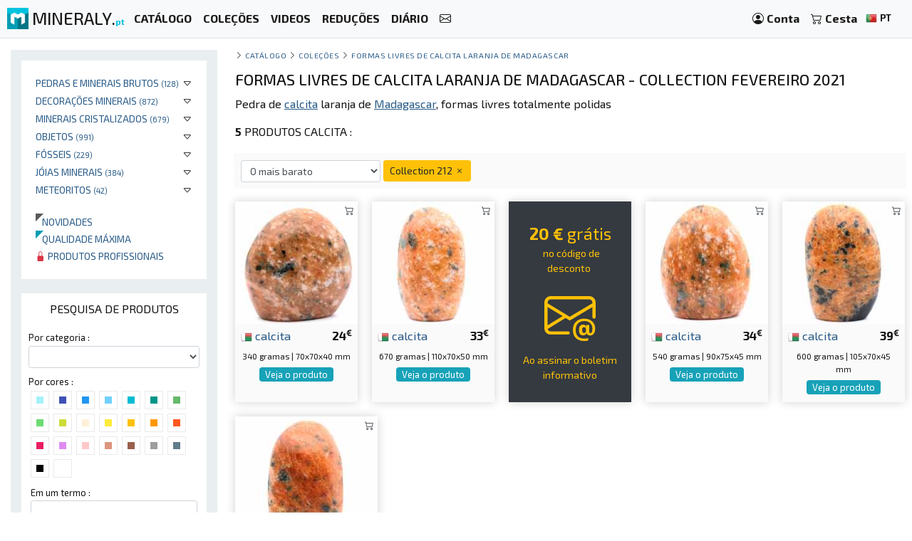

--- FILE ---
content_type: text/html; charset=UTF-8
request_url: https://mineraly.pt/shop/mineral/calcita/collection/212
body_size: 13995
content:
<!DOCTYPE html>
<html xmlns:og="http://ogp.me/ns#" lang="pt">
    <head>

                                    <!-- Google tag (gtag.js) -->
                <script async src="https://www.googletagmanager.com/gtag/js?id=G-3HPTYBT877"></script>
                <script>
                window.dataLayer = window.dataLayer || [];
                function gtag(){dataLayer.push(arguments);}
                gtag('js', new Date());
                gtag('config', 'G-3HPTYBT877');
                </script>
                <!-- Google tag (gtag.js) -->
                <script async src="https://www.googletagmanager.com/gtag/js?id=G-G9MWB7YLDE"></script>
                <script>
                window.dataLayer = window.dataLayer || [];
                function gtag(){dataLayer.push(arguments);}
                gtag('js', new Date());
                gtag('config', 'G-G9MWB7YLDE');
                </script>
                    
        <meta charset="utf-8">
        <meta name="theme-color" content="#343a40">
        <meta http-equiv="X-UA-Compatible" content="IE=edge">
        <meta content="width=device-width, initial-scale=1, maximum-scale=4, user-scalable=yes" name="viewport">
        
                             
            <meta name="author" content="Ravaka & Mineraly">
<title>Venda de Formas livres de calcita laranja de Madagascar | Colecta fevereiro 2021</title>
    <meta name="description" content="Mineral | Pedra de calcita laranja de Madagascar, formas livres totalmente polidas">
    <meta property="og:type" content="website" />
    <meta property="og:title" content="Venda de Formas livres de calcita laranja de Madagascar | Colecta fevereiro 2021" />
    <meta property="og:description" content="Mineral | Pedra de calcita laranja de Madagascar, formas livres totalmente polidas" />
    <meta property="og:url" content="https://mineraly.pt/shop/mineral/calcita/collection/212" />
    <meta property="og:image" content="https://mineraly.pt/image/share/collection-fevereiro-2021/calcita/madagascar/212.jpg" />
    <meta property="og:image:width" content="1280" />
    <meta property="og:image:height" content="640" />


        
                        <link rel="icon" type="image/png" href="/assets/mineraly/img/favicon.png?version=4.31">
        
        <link rel="stylesheet" href="https://cdn.jsdelivr.net/npm/bootstrap@4.6.0/dist/css/bootstrap.min.css">
        <link rel="stylesheet" href="https://cdn.jsdelivr.net/npm/bootstrap-slider@11.0.2/dist/css/bootstrap-slider.min.css">
                
        <link rel="stylesheet" href="/assets/mineraly/css/main.min.css?version=4.31">
        <link rel="stylesheet" href="https://fonts.googleapis.com/css?family=Exo+2:300,300i,400,400i,500,500i,600,600i,700,700i,800&display=swap">
        <link rel="stylesheet" href="https://cdn.jsdelivr.net/npm/bootstrap-icons@1.11.3/font/bootstrap-icons.min.css">

    </head>
    <body>

        
    <nav class="navbar fixed-top navbar-expand-lg navbar-light bg-light navbar-zone border-bottom">
    
    <a class="navbar-brand" href="/" title="Minerais, cristais, fósseis e meteoritos colecionáveis.">
        <img src="/assets/mineraly/img/logo.png?version=4.31" width="30" height="30" class="align-top" alt="Minerais, cristais, fósseis e meteoritos colecionáveis." title="Minerais, cristais, fósseis e meteoritos colecionáveis.">
        <span class="d-none d-sm-inline sitename">MINERALY.<small class="d-none d-sm-inline color-mineraly"><b>pt</b></small></span>
    </a>

    <div class="collapse navbar-collapse" id="navbarNav">
        <ul class="navbar-nav mr-auto">
                        <li class="nav-item active">
                <a class="nav-link" href="/shop" title="Catálogo de produtos à venda"><b>CATÁLOGO</b></a>
            </li>
            <li class="nav-item active">
                <a class="nav-link" href="/shop/collections" title="Coleções de produtos à venda"><b>COLEÇÕES</b></a>
            </li>
            <li class="nav-item active">
                <a class="nav-link" href="/shop/videos" title="Vídeos de produtos à venda"><b>VIDEOS</b></a>
            </li>
            <li class="nav-item active">
                <a class="nav-link" href="/codigos-de-desconto" title="Produtos em promoções e códigos de desconto"><b>REDUÇÕES</b></a>
            </li>
                        <li class="nav-item active">
                <a class="nav-link" href="/o-calendario/bolsas-exposicoes-feiras-salao" title="Feiras e exposições"><b>DIÁRIO</b></a>
            </li>
            <li class="nav-item active">
                <a class="nav-link" href="/contact" title="Contate-Nos"><b><i class="bi bi-envelope"></i></b></a>
            </li>
        </ul>
    </div>
    
    <span class="navbar-text">
    
        <div class="d-flex flex-row order-2 order-lg-3">
            <ul class="navbar-nav flex-row">
                <li class="nav-item active d-inline d-sm-inline d-md-none d-lg-none d-xl-none"><span class="nav-link px-2" title="Pesquisa de produtos"><i class="bi bi-search" id="search-button"></i></span></li>
                <li class="nav-item active">
                    <a class="nav-link px-2" href="/account" title="Minha conta">
                        <i class="bi bi-person-circle"></i> <div class="d-none d-md-inline"><b>Conta</b></div>
                    </a>
                </li>
                <li class="nav-item active dropdown" id="nav-basket">
    <a class="nav-link px-2" href="/basket" title="Ver minha cesta">
        <i class="bi bi-cart2"></i> <div class="d-none d-md-inline"><b>Cesta</b></div>
            </a>
</li>
                <li class="nav-item active p-1">
                    <a href="/locales" title="Minerais, cristais, fósseis e meteoritos colecionáveis. língua" rel="nofollow" data-toggle="modal" data-target="#modalLoad">
                        <img src="/assets/img/flags/pt.webp?version=4.31" alt="Mineraly língua pt" title="Mineraly Língua pt" width="16px" height="16px"> <small><b>PT</b></small>
                        <i class="bi bi-caret-down text-light"></i>
                    </a>
                </li>
            </ul>
        </div>
    
    </span>
    
    <button class="navbar-toggler" type="button" data-toggle="collapse" data-target="#navbarNav" aria-controls="navbarNav" aria-expanded="false" aria-label="Toggle navigation">
        <span class="navbar-toggler-icon"></span>
    </button>

</nav>
      
    <div class="container-fluid" id="main-zone">
        <div class="row">
            <div class="col-12 col-sm-12 col-md-5 col-lg-4 col-xl-3 order-12 order-sm-12 order-md-4 left-col">
                <div class="left-div">
                
                                        
                    <div id="category-zone">
                        <div class="bloc">

<ul>
                        <li>
                
                                <div class="float-right"  data-toggle="collapse" data-target="#category_208">
                    <i class="bi bi-caret-down"></i>
                </div>
                                
                <a href="/shop/rochas" title="Comprar Pedras e minerais brutos">Pedras e minerais brutos <small>(128)</small></a>
                
                                                                                                                                                                    <div id="category_208" class="collapse">
                        <ul>
                                                                                                <li>
                                        <a href="/shop/rochas/agregar-e-cluster" title="Comprar Agregar e cluster">Agregar e cluster <small>(45)</small></a>
                                    </li>
                                                                                                                                <li>
                                        <a href="/shop/rochas/pedras-brutas" title="Comprar Pedras brutas">Pedras brutas <small>(83)</small></a>
                                    </li>
                                                                                    </ul>
                    </div>
                                
            </li>
                                <li>
                
                                <div class="float-right"  data-toggle="collapse" data-target="#category_149">
                    <i class="bi bi-caret-down"></i>
                </div>
                                
                <a href="/shop/ornamento" title="Comprar Decorações minerais">Decorações minerais <small>(872)</small></a>
                
                                                                                                                                                                                                                <div id="category_149" class="collapse">
                        <ul>
                                                                                                <li>
                                        <a href="/shop/ornamento/pedras-polidas" title="Comprar Pedras polidas">Pedras polidas <small>(855)</small></a>
                                    </li>
                                                                                                                                                                                            <li>
                                        <a href="/shop/ornamento/pedras-polidas-asperas" title="Comprar Pedras meio polidas e meio ásperas">Pedras meio polidas e meio ásperas <small>(17)</small></a>
                                    </li>
                                                                                    </ul>
                    </div>
                                
            </li>
                                <li>
                
                                <div class="float-right"  data-toggle="collapse" data-target="#category_161">
                    <i class="bi bi-caret-down"></i>
                </div>
                                
                <a href="/shop/cristais" title="Comprar Minerais cristalizados">Minerais cristalizados <small>(679)</small></a>
                
                                                                                                                                                                                                                <div id="category_161" class="collapse">
                        <ul>
                                                                                                <li>
                                        <a href="/shop/cristais/cristais-em-ganga" title="Comprar Cristais em ganga">Cristais em ganga <small>(141)</small></a>
                                    </li>
                                                                                                                                <li>
                                        <a href="/shop/cristais/geodes-e-druses" title="Comprar Geodes e druses">Geodes e druses <small>(93)</small></a>
                                    </li>
                                                                                                                                <li>
                                        <a href="/shop/cristais/cristalizacao" title="Comprar Cristalização mineral">Cristalização mineral <small>(445)</small></a>
                                    </li>
                                                                                    </ul>
                    </div>
                                
            </li>
                                <li>
                
                                <div class="float-right"  data-toggle="collapse" data-target="#category_153">
                    <i class="bi bi-caret-down"></i>
                </div>
                                
                <a href="/shop/objetos" title="Comprar Objetos">Objetos <small>(991)</small></a>
                
                                                                                                                                                                                                                                                                                                                                                                                                                                                                                                                                                                                                                                                                        <div id="category_153" class="collapse">
                        <ul>
                                                                                                <li>
                                        <a href="/shop/objetos/coracoes" title="Comprar Corações de pedra">Corações de pedra <small>(107)</small></a>
                                    </li>
                                                                                                                                <li>
                                        <a href="/shop/objetos/prismas" title="Comprar Prismas minerais">Prismas minerais <small>(175)</small></a>
                                    </li>
                                                                                                                                <li>
                                        <a href="/shop/objetos/telha" title="Comprar Seixos e pedras caídas">Seixos e pedras caídas <small>(306)</small></a>
                                    </li>
                                                                                                                                <li>
                                        <a href="/shop/objetos/fatias" title="Comprar Fatias e pratos">Fatias e pratos <small>(145)</small></a>
                                    </li>
                                                                                                                                                                                            <li>
                                        <a href="/shop/objetos/lampadas" title="Comprar Lâmpadas minerais">Lâmpadas minerais <small>(45)</small></a>
                                    </li>
                                                                                                                                <li>
                                        <a href="/shop/objetos/piramides" title="Comprar Pirâmides minerais">Pirâmides minerais <small>(38)</small></a>
                                    </li>
                                                                                                                                <li>
                                        <a href="/shop/objetos/chamas" title="Comprar Chamas minerais">Chamas minerais <small>(26)</small></a>
                                    </li>
                                                                                                                                <li>
                                        <a href="/shop/objetos/esferas" title="Comprar Esferas de pedra">Esferas de pedra <small>(26)</small></a>
                                    </li>
                                                                                                                                <li>
                                        <a href="/shop/objetos/ovos" title="Comprar Ovos Minerais">Ovos Minerais <small>(33)</small></a>
                                    </li>
                                                                                                                                <li>
                                        <a href="/shop/objetos/gravetos" title="Comprar bastões de massagem">bastões de massagem <small>(77)</small></a>
                                    </li>
                                                                                                                                <li>
                                        <a href="/shop/objetos/animais" title="Comprar animais de pedra">animais de pedra <small>(11)</small></a>
                                    </li>
                                                                                                                                <li>
                                        <a href="/shop/objetos/arvore" title="Comprar Árvore mineral">Árvore mineral <small>(2)</small></a>
                                    </li>
                                                                                    </ul>
                    </div>
                                
            </li>
                                <li>
                
                                <div class="float-right"  data-toggle="collapse" data-target="#category_137">
                    <i class="bi bi-caret-down"></i>
                </div>
                                
                <a href="/shop/fosseis" title="Comprar Fósseis">Fósseis <small>(229)</small></a>
                
                                                                                                                                                                    <div id="category_137" class="collapse">
                        <ul>
                                                                                                <li>
                                        <a href="/shop/fosseis/fosseis-crus" title="Comprar Fósseis crus">Fósseis crus <small>(88)</small></a>
                                    </li>
                                                                                                                                <li>
                                        <a href="/shop/fosseis/fosseis-polidos" title="Comprar Fósseis polidos">Fósseis polidos <small>(141)</small></a>
                                    </li>
                                                                                    </ul>
                    </div>
                                
            </li>
                                <li>
                
                                <div class="float-right"  data-toggle="collapse" data-target="#category_138">
                    <i class="bi bi-caret-down"></i>
                </div>
                                
                <a href="/shop/joias-minerais" title="Comprar Jóias minerais">Jóias minerais <small>(384)</small></a>
                
                                                                                                                                                                                                                                                                                                        <div id="category_138" class="collapse">
                        <ul>
                                                                                                <li>
                                        <a href="/shop/joias-minerais/pulseiras" title="Comprar Pulseiras">Pulseiras <small>(30)</small></a>
                                    </li>
                                                                                                                                <li>
                                        <a href="/shop/joias-minerais/colares" title="Comprar Colares">Colares <small>(10)</small></a>
                                    </li>
                                                                                                                                <li>
                                        <a href="/shop/joias-minerais/pingentes" title="Comprar Pingentes">Pingentes <small>(344)</small></a>
                                    </li>
                                                                                                                                                                                                            </ul>
                    </div>
                                
            </li>
                                <li>
                
                                <div class="float-right"  data-toggle="collapse" data-target="#category_272">
                    <i class="bi bi-caret-down"></i>
                </div>
                                
                <a href="/shop/meteoritos" title="Comprar Meteoritos">Meteoritos <small>(42)</small></a>
                
                                                                                                                        <div id="category_272" class="collapse">
                        <ul>
                                                                                                <li>
                                        <a href="/shop/meteoritos/campo-del-cielo" title="Comprar Meteorito Campo Del Cielo">Meteorito Campo Del Cielo <small>(42)</small></a>
                                    </li>
                                                                                    </ul>
                    </div>
                                
            </li>
                
    <br>
    
        <li>
        <a href="/shop/new" title="Novos produtos adicionados ao catálogo">
            <div class="triangle triangle-small triangle-new"></div>&nbsp;&nbsp;&nbsp;Novidades
        </a>
    </li>
    <li>
        <a href="/shop/top" title="Produtos de alta qualidade">
            <div class="triangle triangle-small triangle-top"></div>&nbsp;&nbsp;&nbsp;Qualidade máxima
        </a>
    </li>
    <li>
        <a href="/shop/pro" title="Lista de produtos reservados para profissionais">
            <i class="bi bi-lock-fill text-danger"></i> Produtos profissionais
        </a>
    </li>

    
</ul>
    
</div>
                    </div>
                    
                    <div id="search-zone">
                        <div class="bloc">
    
    <div class="text-center bloc-title">
        PESQUISA DE PRODUTOS    </div>
    
    <input type="hidden" class="form-control form-control-sm" id="search-form-collection" value="212">
    
    <div class="row">
        <div class="col-12">
            <div class="search-form-category">
                <label for="search-form-category" class="small">Por categoria :</label>
                <select class="form-control form-control-sm" id="search-form-category">
                    <option value=''></option>
                                                                        <option value='208' >Rochas</option>
                                                                                                <option value='172' >&nbsp;&nbsp;&nbsp;&#8627;&nbsp;&nbsp;Agregado</option>
                                                                                                                                <option value='209' >&nbsp;&nbsp;&nbsp;&#8627;&nbsp;&nbsp;Pedras brutas</option>
                                                                                                                                                            <option value='149' >Ornamento</option>
                                                                                                <option value='154' >&nbsp;&nbsp;&nbsp;&#8627;&nbsp;&nbsp;Pedras polidas</option>
                                                                                                                                                                                            <option value='156' >&nbsp;&nbsp;&nbsp;&#8627;&nbsp;&nbsp;Pedras semi-polidas</option>
                                                                                                                                                            <option value='161' >Cristais</option>
                                                                                                <option value='162' >&nbsp;&nbsp;&nbsp;&#8627;&nbsp;&nbsp;Cristais em ganga</option>
                                                                                                                                <option value='163' >&nbsp;&nbsp;&nbsp;&#8627;&nbsp;&nbsp;Geodes e druses</option>
                                                                                                                                <option value='210' >&nbsp;&nbsp;&nbsp;&#8627;&nbsp;&nbsp;Cristalização</option>
                                                                                                                                                            <option value='153' >Objetos</option>
                                                                                                <option value='147' >&nbsp;&nbsp;&nbsp;&#8627;&nbsp;&nbsp;Corações</option>
                                                                                                                                <option value='148' >&nbsp;&nbsp;&nbsp;&#8627;&nbsp;&nbsp;Prismas</option>
                                                                                                                                <option value='151' >&nbsp;&nbsp;&nbsp;&#8627;&nbsp;&nbsp;Telha</option>
                                                                                                                                <option value='206' >&nbsp;&nbsp;&nbsp;&#8627;&nbsp;&nbsp;Fatias</option>
                                                                                                                                                                                            <option value='243' >&nbsp;&nbsp;&nbsp;&#8627;&nbsp;&nbsp;lâmpadas</option>
                                                                                                                                <option value='249' >&nbsp;&nbsp;&nbsp;&#8627;&nbsp;&nbsp;Pirâmides</option>
                                                                                                                                <option value='250' >&nbsp;&nbsp;&nbsp;&#8627;&nbsp;&nbsp;Chamas</option>
                                                                                                                                <option value='258' >&nbsp;&nbsp;&nbsp;&#8627;&nbsp;&nbsp;Esferas</option>
                                                                                                                                <option value='259' >&nbsp;&nbsp;&nbsp;&#8627;&nbsp;&nbsp;Ovos</option>
                                                                                                                                <option value='260' >&nbsp;&nbsp;&nbsp;&#8627;&nbsp;&nbsp;Gravetos</option>
                                                                                                                                <option value='270' >&nbsp;&nbsp;&nbsp;&#8627;&nbsp;&nbsp;animais</option>
                                                                                                                                <option value='278' >&nbsp;&nbsp;&nbsp;&#8627;&nbsp;&nbsp;ÁRVORE</option>
                                                                                                                                                            <option value='137' >Fósseis</option>
                                                                                                <option value='145' >&nbsp;&nbsp;&nbsp;&#8627;&nbsp;&nbsp;Fósseis crus</option>
                                                                                                                                <option value='146' >&nbsp;&nbsp;&nbsp;&#8627;&nbsp;&nbsp;Fósseis polidos</option>
                                                                                                                                                            <option value='138' >Jóias</option>
                                                                                                <option value='141' >&nbsp;&nbsp;&nbsp;&#8627;&nbsp;&nbsp;Pulseiras</option>
                                                                                                                                <option value='142' >&nbsp;&nbsp;&nbsp;&#8627;&nbsp;&nbsp;Colares</option>
                                                                                                                                <option value='143' >&nbsp;&nbsp;&nbsp;&#8627;&nbsp;&nbsp;Pingentes</option>
                                                                                                                                                                                                                                                                                    <option value='272' >Meteoritos</option>
                                                                                                <option value='273' >&nbsp;&nbsp;&nbsp;&#8627;&nbsp;&nbsp;Campo del cielo</option>
                                                                                                                        </select>
            </div>
        </div>
    </div>
    
    <div class="search-form-color clearfix">
        <div class="small">Por cores :</div>
                            <div class="search-form-color-off search-color" title="aqua" data-color="aqua">
                <div class="search-form-color-off-in color-aqua"></div>
            </div>
                    <div class="search-form-color-off search-color" title="sanmarino" data-color="sanmarino">
                <div class="search-form-color-off-in color-sanmarino"></div>
            </div>
                    <div class="search-form-color-off search-color" title="dodgerblue" data-color="dodgerblue">
                <div class="search-form-color-off-in color-dodgerblue"></div>
            </div>
                    <div class="search-form-color-off search-color" title="cerulean" data-color="cerulean">
                <div class="search-form-color-off-in color-cerulean"></div>
            </div>
                    <div class="search-form-color-off search-color" title="robinseggblue" data-color="robinseggblue">
                <div class="search-form-color-off-in color-robinseggblue"></div>
            </div>
                    <div class="search-form-color-off search-color" title="persiangreen" data-color="persiangreen">
                <div class="search-form-color-off-in color-persiangreen"></div>
            </div>
                    <div class="search-form-color-off search-color" title="sushi" data-color="sushi">
                <div class="search-form-color-off-in color-sushi"></div>
            </div>
                    <div class="search-form-color-off search-color" title="fruitsalad" data-color="fruitsalad">
                <div class="search-form-color-off-in color-fruitsalad"></div>
            </div>
                    <div class="search-form-color-off search-color" title="pear" data-color="pear">
                <div class="search-form-color-off-in color-pear"></div>
            </div>
                    <div class="search-form-color-off search-color" title="beige" data-color="beige">
                <div class="search-form-color-off-in color-beige"></div>
            </div>
                    <div class="search-form-color-off search-color" title="gorse" data-color="gorse">
                <div class="search-form-color-off-in color-gorse"></div>
            </div>
                    <div class="search-form-color-off search-color" title="amber" data-color="amber">
                <div class="search-form-color-off-in color-amber"></div>
            </div>
                    <div class="search-form-color-off search-color" title="orangepeel" data-color="orangepeel">
                <div class="search-form-color-off-in color-orangepeel"></div>
            </div>
                    <div class="search-form-color-off search-color" title="orange" data-color="orange">
                <div class="search-form-color-off-in color-orange"></div>
            </div>
                    <div class="search-form-color-off search-color" title="amaranth" data-color="amaranth">
                <div class="search-form-color-off-in color-amaranth"></div>
            </div>
                    <div class="search-form-color-off search-color" title="violet" data-color="violet">
                <div class="search-form-color-off-in color-violet"></div>
            </div>
                    <div class="search-form-color-off search-color" title="pink" data-color="pink">
                <div class="search-form-color-off-in color-pink"></div>
            </div>
                    <div class="search-form-color-off search-color" title="seance" data-color="seance">
                <div class="search-form-color-off-in color-seance"></div>
            </div>
                    <div class="search-form-color-off search-color" title="coraltree" data-color="coraltree">
                <div class="search-form-color-off-in color-coraltree"></div>
            </div>
                    <div class="search-form-color-off search-color" title="silverchalice" data-color="silverchalice">
                <div class="search-form-color-off-in color-silverchalice"></div>
            </div>
                    <div class="search-form-color-off search-color" title="lynch" data-color="lynch">
                <div class="search-form-color-off-in color-lynch"></div>
            </div>
                    <div class="search-form-color-off search-color" title="black" data-color="black">
                <div class="search-form-color-off-in color-black"></div>
            </div>
                    <div class="search-form-color-off search-color" title="white" data-color="white">
                <div class="search-form-color-off-in color-white"></div>
            </div>
            </div>
    
    <div class="search-form-text">
        <label for="search-form-text" class="small">Em um termo :</label>
        <input type="text" class="form-control form-control-sm" id="search-form-text" value="">
    </div>
    
    <div class="row">
        <div class="col-6">
            <div class="search-form-mineral">
                <label for="search-form-mineral" class="small">Por mineral :</label>
                <select class="form-control form-control-sm" id="search-form-mineral">
                    <option value=''></option>
                                            <option value="5479" >Abelha Jaspe</option>
                                            <option value="5391" >Agata</option>
                                            <option value="5481" >Aglomerado de calcedônia</option>
                                            <option value="5473" >Alvo</option>
                                            <option value="5402" >Amazonita</option>
                                            <option value="5407" >Ametista</option>
                                            <option value="5408" >Amonite</option>
                                            <option value="184" >Anhydrite</option>
                                            <option value="5438" >Apatita</option>
                                            <option value="218" >Aragonite</option>
                                            <option value="5401" >Aventurine</option>
                                            <option value="340" >Azurita</option>
                                            <option value="404" >Barita</option>
                                            <option value="480" >Berilo</option>
                                            <option value="5423" >Calcedônia</option>
                                            <option value="730" >Calcita</option>
                                            <option value="5471" >Campo do Céu</option>
                                            <option value="825" >Celestine</option>
                                            <option value="838" >Cerusite</option>
                                            <option value="2662" >Cianita</option>
                                            <option value="5413" >Citrina</option>
                                            <option value="5398" >Cornalina</option>
                                            <option value="956" >Crisocola</option>
                                            <option value="5461" >Crisoprase</option>
                                            <option value="1241" >Diopside</option>
                                            <option value="5475" >Diopsídeo de cromo</option>
                                            <option value="1242" >Dioptase</option>
                                            <option value="1" >Diversos</option>
                                            <option value="1258" >Dolomite</option>
                                            <option value="1369" >Epidote</option>
                                            <option value="1394" >Erythrite</option>
                                            <option value="5485" >Espectrólito</option>
                                            <option value="4521" >Estaurotida</option>
                                            <option value="5470" >Esteatite</option>
                                            <option value="5468" >Feldspato</option>
                                            <option value="1650" >Fluorita</option>
                                            <option value="5434" >Fuchsita</option>
                                            <option value="1759" >Galena</option>
                                            <option value="5437" >Garnièrite</option>
                                            <option value="5412" >Granada</option>
                                            <option value="2038" >Hematita</option>
                                            <option value="5393" >Jade</option>
                                            <option value="5395" >Jaspe</option>
                                            <option value="5483" >Jaspe verde</option>
                                            <option value="5484" >Jaspe vermelho</option>
                                            <option value="5472" >Jaspe zebra</option>
                                            <option value="2668" >Labradorite</option>
                                            <option value="5469" >Larimar</option>
                                            <option value="2735" >Lazulite</option>
                                            <option value="2736" >Lazurite</option>
                                            <option value="5418" >Lepidolite</option>
                                            <option value="5399" >Lápis-lazúli</option>
                                            <option value="5417" >Madeira petrificada</option>
                                            <option value="2945" >Malaquita</option>
                                            <option value="5443" >Mica</option>
                                            <option value="5462" >Microcline</option>
                                            <option value="5416" >Mokaïte</option>
                                            <option value="5488" >Obsidiana</option>
                                            <option value="5410" >Obsidiana de Neve</option>
                                            <option value="5397" >Olho de tigre</option>
                                            <option value="5421" >Opala</option>
                                            <option value="5464" >Orthocera</option>
                                            <option value="5452" >Otodus</option>
                                            <option value="4000" >Pirita</option>
                                            <option value="4006" >Pyrolusite</option>
                                            <option value="4029" >Quartzo</option>
                                            <option value="5478" >Quartzo Fumê</option>
                                            <option value="5482" >Quartzo desbotado</option>
                                            <option value="5415" >Quartzo rosa</option>
                                            <option value="4118" >Rodonita</option>
                                            <option value="5431" >Rosa do Deserto</option>
                                            <option value="5379" >Rubi Zoisita</option>
                                            <option value="5460" >Sal rosa</option>
                                            <option value="5414" >Septaria</option>
                                            <option value="5465" >Shungita</option>
                                            <option value="4450" >Skutterudite</option>
                                            <option value="4465" >Sodalita</option>
                                            <option value="4498" >Sphalerite</option>
                                            <option value="5450" >Trilobite</option>
                                            <option value="5411" >Turmalina</option>
                                            <option value="5002" >Vanadinite</option>
                                            <option value="5477" >Ágata musgo</option>
                                            <option value="5487" >Água-marinha</option>
                                            <option value="5463" >Âmbar</option>
                                    </select>
            </div>
        </div>
        <div class="col-6">
            <div class="search-form-country">
                <label for="search-form-country" class="small">Por país :</label>
                <select class="form-control form-control-sm" id="search-form-country">
                    <option value=''></option>
                                            <option value="af" >Afeganistão</option>
                                            <option value="ar" >Argentina</option>
                                            <option value="bg" >Bulgária</option>
                                            <option value="bo" >Bolívia</option>
                                            <option value="br" >Brasil</option>
                                            <option value="cd" >Congo - Kinshasa</option>
                                            <option value="cl" >Chile</option>
                                            <option value="co" >Colômbia</option>
                                            <option value="de" >Alemanha</option>
                                            <option value="do" >República Dominicana</option>
                                            <option value="es" >Espanha</option>
                                            <option value="fi" >Finlândia</option>
                                            <option value="fr" >França</option>
                                            <option value="id" >Indonésia</option>
                                            <option value="in" >Índia</option>
                                            <option value="lt" >Lituânia</option>
                                            <option value="ma" >Marrocos</option>
                                            <option value="mg" >Madagascar</option>
                                            <option value="mx" >México</option>
                                            <option value="na" >Namíbia</option>
                                            <option value="pe" >Peru</option>
                                            <option value="pk" >Paquistão</option>
                                            <option value="ru" >Rússia</option>
                                            <option value="tn" >Tunísia</option>
                                            <option value="tz" >Tanzânia</option>
                                            <option value="us" >Estados Unidos</option>
                                            <option value="uy" >Uruguai</option>
                                            <option value="za" >África do Sul</option>
                                            <option value="zw" >Zimbábue</option>
                                    </select>
            </div>
        </div>
    </div>

    <div class="search-form-price">
        <div class="search-form-price-value">0 para 2499€</div>
        <label for="search-form-price" class="small">Preço :</label>
        <div class="form-input-padding">
            <input id="search-form-price" type="text" value="" data-slider-min="0" data-slider-max="2499" data-slider-step="5" data-slider-value="[0,2499]"/>
        </div>
    </div>

    <div class="search-form-weigth">
        <div class="search-form-weigth-value">0 para 24900gr.</div>
        <label for="search-form-weigth" class="small">peso :</label>
        <div class="form-input-padding">
            <input id="search-form-weigth" type="text" value="" data-slider-min="0" data-slider-max="24900" data-slider-step="5" data-slider-value="[0,24900]"/>
        </div>
    </div>

    <div class="search-form-size">
        <div class="search-form-size-value">0 para 460mm</div>
        <label for="search-form-size" class="small">Tamanho :</label>
        <div class="form-input-padding">
            <input id="search-form-size" type="text" value="" data-slider-min="0" data-slider-max="460" data-slider-step="5" data-slider-value="[0,460]"/>
        </div>
    </div>
    
    <div class="search-form-text">
        <div sclass="form-input-padding2">
            <div class="checkbox checkbox-info">
                <input id="search-form-promo" name="promo" type="checkbox" class="custom-control-input" >
                <label for="search-form-promo"><span class="small">Especial</span></label>
            </div>
            <div class="checkbox checkbox-info">
                <input id="search-form-new" name="new" type="checkbox" class="custom-control-input" >
                <label for="search-form-new"><span class="small">Notícias</span></label>
            </div>
            <div class="checkbox checkbox-info">
                <input id="search-form-top" name="top" type="checkbox" class="custom-control-input" >
                <label for="search-form-top"><span class="small">Peças de alta qualidade</span></label>
            </div>
            <div class="checkbox checkbox-info">
            <input id="search-form-pro" name="pro" type="checkbox" class="custom-control-input" >
                <label for="search-form-pro"><span class="small">Produtos profissionais</span></label>
            </div>
            <div class="clearfix"></div>
        </div>
    </div>
    
    <div class="d-inline d-sm-inline d-md-none d-lg-none d-xl-none">
        <div class="text-center">
            <button type="button" class="btn btn-sm btn-info btn-dark search-form-button">Veja os resultados</button>
        </div>
    </div>

</div>


                    </div>
                    
                    <div id="country-zone">
                        <div class="bloc">
    
    <div class="text-center bloc-title">
        MINERAIS POR PAÍS    </div>

    <div class="row">
                                                    <div class="col-6 col-sm-4 col-md-12 col-lg-12 col-xl-6">
                    
                    <img src="/assets/img/flags/af.webp?version=4.31" alt="Minerais da Afeganistão" title="Minerais da Afeganistão" width="16px" height="16px"><a href="/shop/afeganistao/af" title="Comprar minerais de Afeganistão" class="bloc-link">AFEGANISTÃO <small>(111)</small></a>
                    
                </div>
                                                                <div class="col-6 col-sm-4 col-md-12 col-lg-12 col-xl-6">
                    
                    <img src="/assets/img/flags/ar.webp?version=4.31" alt="Minerais da Argentina" title="Minerais da Argentina" width="16px" height="16px"><a href="/shop/argentina/ar" title="Comprar minerais de Argentina" class="bloc-link">ARGENTINA <small>(42)</small></a>
                    
                </div>
                                                                                                        <div class="col-6 col-sm-4 col-md-12 col-lg-12 col-xl-6">
                    
                    <img src="/assets/img/flags/br.webp?version=4.31" alt="Minerais da Brasil" title="Minerais da Brasil" width="16px" height="16px"><a href="/shop/brasil/br" title="Comprar minerais de Brasil" class="bloc-link">BRASIL <small>(112)</small></a>
                    
                </div>
                                                                <div class="col-6 col-sm-4 col-md-12 col-lg-12 col-xl-6">
                    
                    <img src="/assets/img/flags/cd.webp?version=4.31" alt="Minerais da Congo - Kinshasa" title="Minerais da Congo - Kinshasa" width="16px" height="16px"><a href="/shop/congo-kinshasa/cd" title="Comprar minerais de Congo - Kinshasa" class="bloc-link">CONGO - KINSHASA <small>(46)</small></a>
                    
                </div>
                                                                                                                            <div class="col-6 col-sm-4 col-md-12 col-lg-12 col-xl-6">
                    
                    <img src="/assets/img/flags/do.webp?version=4.31" alt="Minerais da República Dominicana" title="Minerais da República Dominicana" width="16px" height="16px"><a href="/shop/republica-dominicana/do" title="Comprar minerais de República Dominicana" class="bloc-link">REPÚBLICA DOMINICANA <small>(8)</small></a>
                    
                </div>
                                                                <div class="col-6 col-sm-4 col-md-12 col-lg-12 col-xl-6">
                    
                    <img src="/assets/img/flags/es.webp?version=4.31" alt="Minerais da Espanha" title="Minerais da Espanha" width="16px" height="16px"><a href="/shop/espanha/es" title="Comprar minerais de Espanha" class="bloc-link">ESPANHA <small>(63)</small></a>
                    
                </div>
                                                                <div class="col-6 col-sm-4 col-md-12 col-lg-12 col-xl-6">
                    
                    <img src="/assets/img/flags/fi.webp?version=4.31" alt="Minerais da Finlândia" title="Minerais da Finlândia" width="16px" height="16px"><a href="/shop/finlandia/fi" title="Comprar minerais de Finlândia" class="bloc-link">FINLÂNDIA <small>(7)</small></a>
                    
                </div>
                                                                <div class="col-6 col-sm-4 col-md-12 col-lg-12 col-xl-6">
                    
                    <img src="/assets/img/flags/fr.webp?version=4.31" alt="Minerais da França" title="Minerais da França" width="16px" height="16px"><a href="/shop/franca/fr" title="Comprar minerais de França" class="bloc-link">FRANÇA <small>(7)</small></a>
                    
                </div>
                                                                <div class="col-6 col-sm-4 col-md-12 col-lg-12 col-xl-6">
                    
                    <img src="/assets/img/flags/id.webp?version=4.31" alt="Minerais da Indonésia" title="Minerais da Indonésia" width="16px" height="16px"><a href="/shop/indonesia/id" title="Comprar minerais de Indonésia" class="bloc-link">INDONÉSIA <small>(47)</small></a>
                    
                </div>
                                                                                    <div class="col-6 col-sm-4 col-md-12 col-lg-12 col-xl-6">
                    
                    <img src="/assets/img/flags/lt.webp?version=4.31" alt="Minerais da Lituânia" title="Minerais da Lituânia" width="16px" height="16px"><a href="/shop/lituania/lt" title="Comprar minerais de Lituânia" class="bloc-link">LITUÂNIA <small>(58)</small></a>
                    
                </div>
                                                                <div class="col-6 col-sm-4 col-md-12 col-lg-12 col-xl-6">
                    
                    <img src="/assets/img/flags/ma.webp?version=4.31" alt="Minerais da Marrocos" title="Minerais da Marrocos" width="16px" height="16px"><a href="/shop/marrocos/ma" title="Comprar minerais de Marrocos" class="bloc-link">MARROCOS <small>(326)</small></a>
                    
                </div>
                                                                <div class="col-6 col-sm-4 col-md-12 col-lg-12 col-xl-6">
                    
                    <img src="/assets/img/flags/mg.webp?version=4.31" alt="Minerais da Madagascar" title="Minerais da Madagascar" width="16px" height="16px"><a href="/shop/madagascar/mg" title="Comprar minerais de Madagascar" class="bloc-link">MADAGASCAR <small>(2114)</small></a>
                    
                </div>
                                                                <div class="col-6 col-sm-4 col-md-12 col-lg-12 col-xl-6">
                    
                    <img src="/assets/img/flags/mx.webp?version=4.31" alt="Minerais da México" title="Minerais da México" width="16px" height="16px"><a href="/shop/mexico/mx" title="Comprar minerais de México" class="bloc-link">MÉXICO <small>(70)</small></a>
                    
                </div>
                                                                                    <div class="col-6 col-sm-4 col-md-12 col-lg-12 col-xl-6">
                    
                    <img src="/assets/img/flags/pe.webp?version=4.31" alt="Minerais da Peru" title="Minerais da Peru" width="16px" height="16px"><a href="/shop/peru/pe" title="Comprar minerais de Peru" class="bloc-link">PERU <small>(65)</small></a>
                    
                </div>
                                                                <div class="col-6 col-sm-4 col-md-12 col-lg-12 col-xl-6">
                    
                    <img src="/assets/img/flags/pk.webp?version=4.31" alt="Minerais da Paquistão" title="Minerais da Paquistão" width="16px" height="16px"><a href="/shop/paquistao/pk" title="Comprar minerais de Paquistão" class="bloc-link">PAQUISTÃO <small>(74)</small></a>
                    
                </div>
                                                                <div class="col-6 col-sm-4 col-md-12 col-lg-12 col-xl-6">
                    
                    <img src="/assets/img/flags/ru.webp?version=4.31" alt="Minerais da Rússia" title="Minerais da Rússia" width="16px" height="16px"><a href="/shop/russia/ru" title="Comprar minerais de Rússia" class="bloc-link">RÚSSIA <small>(91)</small></a>
                    
                </div>
                                                                <div class="col-6 col-sm-4 col-md-12 col-lg-12 col-xl-6">
                    
                    <img src="/assets/img/flags/tn.webp?version=4.31" alt="Minerais da Tunísia" title="Minerais da Tunísia" width="16px" height="16px"><a href="/shop/tunisia/tn" title="Comprar minerais de Tunísia" class="bloc-link">TUNÍSIA <small>(22)</small></a>
                    
                </div>
                                                                                    <div class="col-6 col-sm-4 col-md-12 col-lg-12 col-xl-6">
                    
                    <img src="/assets/img/flags/us.webp?version=4.31" alt="Minerais da Estados Unidos" title="Minerais da Estados Unidos" width="16px" height="16px"><a href="/shop/estados-unidos/us" title="Comprar minerais de Estados Unidos" class="bloc-link">ESTADOS UNIDOS <small>(27)</small></a>
                    
                </div>
                                                                                    <div class="col-6 col-sm-4 col-md-12 col-lg-12 col-xl-6">
                    
                    <img src="/assets/img/flags/za.webp?version=4.31" alt="Minerais da África do Sul" title="Minerais da África do Sul" width="16px" height="16px"><a href="/shop/africa-do-sul/za" title="Comprar minerais de África do Sul" class="bloc-link">ÁFRICA DO SUL <small>(8)</small></a>
                    
                </div>
                                                                <div class="col-6 col-sm-4 col-md-12 col-lg-12 col-xl-6">
                    
                    <img src="/assets/img/flags/zw.webp?version=4.31" alt="Minerais da Zimbábue" title="Minerais da Zimbábue" width="16px" height="16px"><a href="/shop/zimbabue/zw" title="Comprar minerais de Zimbábue" class="bloc-link">ZIMBÁBUE <small>(8)</small></a>
                    
                </div>
                        </div>
    
</div>
                    </div>
                    
                    <div id="mineral-zone">
                        <div class="bloc">
    
    <div class="text-center bloc-title">
        TIPO DE MINERAL    </div>

    <div class="row">
                                    <div class="col-6 col-sm-4 col-md-12 col-lg-12 col-xl-6">
                    &nbsp;&raquo;<a href="/shop/mineral/abelha-jaspe/5479" title="Comprar Abelha Jaspe" class="bloc-link">ABELHA JASPE <small>(43)</small></a>
                </div>
                                                <div class="col-6 col-sm-4 col-md-12 col-lg-12 col-xl-6">
                    &nbsp;&raquo;<a href="/shop/variedade-de-minerais/agata/5391" title="Comprar Agata" class="bloc-link">AGATA <small>(95)</small></a>
                </div>
                                                                                        <div class="col-6 col-sm-4 col-md-12 col-lg-12 col-xl-6">
                    &nbsp;&raquo;<a href="/shop/variedade-de-minerais/amazonita/5402" title="Comprar Amazonita" class="bloc-link">AMAZONITA <small>(46)</small></a>
                </div>
                                                <div class="col-6 col-sm-4 col-md-12 col-lg-12 col-xl-6">
                    &nbsp;&raquo;<a href="/shop/variedade-de-minerais/ametista/5407" title="Comprar Ametista" class="bloc-link">AMETISTA <small>(119)</small></a>
                </div>
                                                <div class="col-6 col-sm-4 col-md-12 col-lg-12 col-xl-6">
                    &nbsp;&raquo;<a href="/shop/fossil/amonite/5408" title="Comprar Amonite" class="bloc-link">AMONITE <small>(80)</small></a>
                </div>
                                                <div class="col-6 col-sm-4 col-md-12 col-lg-12 col-xl-6">
                    &nbsp;&raquo;<a href="/shop/mineral/anhydrite/184" title="Comprar Anhydrite" class="bloc-link">ANHYDRITE <small>(17)</small></a>
                </div>
                                                <div class="col-6 col-sm-4 col-md-12 col-lg-12 col-xl-6">
                    &nbsp;&raquo;<a href="/shop/grupo-de-minerais/apatita/5438" title="Comprar Apatita" class="bloc-link">APATITA <small>(13)</small></a>
                </div>
                                                <div class="col-6 col-sm-4 col-md-12 col-lg-12 col-xl-6">
                    &nbsp;&raquo;<a href="/shop/mineral/aragonite/218" title="Comprar Aragonite" class="bloc-link">ARAGONITE <small>(27)</small></a>
                </div>
                                                                    <div class="col-6 col-sm-4 col-md-12 col-lg-12 col-xl-6">
                    &nbsp;&raquo;<a href="/shop/mineral/azurita/340" title="Comprar Azurita" class="bloc-link">AZURITA <small>(28)</small></a>
                </div>
                                                <div class="col-6 col-sm-4 col-md-12 col-lg-12 col-xl-6">
                    &nbsp;&raquo;<a href="/shop/especies-minerais/barita/404" title="Comprar Barita" class="bloc-link">BARITA <small>(33)</small></a>
                </div>
                                                                                        <div class="col-6 col-sm-4 col-md-12 col-lg-12 col-xl-6">
                    &nbsp;&raquo;<a href="/shop/mineral/calcita/730" title="Comprar Calcita" class="bloc-link">CALCITA <small>(140)</small></a>
                </div>
                                                <div class="col-6 col-sm-4 col-md-12 col-lg-12 col-xl-6">
                    &nbsp;&raquo;<a href="/shop/mineral/campo-do-ceu/5471" title="Comprar Campo do Céu" class="bloc-link">CAMPO DO CÉU <small>(42)</small></a>
                </div>
                                                <div class="col-6 col-sm-4 col-md-12 col-lg-12 col-xl-6">
                    &nbsp;&raquo;<a href="/shop/especies-minerais/celestine/825" title="Comprar Celestine" class="bloc-link">CELESTINE <small>(17)</small></a>
                </div>
                                                                    <div class="col-6 col-sm-4 col-md-12 col-lg-12 col-xl-6">
                    &nbsp;&raquo;<a href="/shop/especies-minerais/cianita/2662" title="Comprar Cianita" class="bloc-link">CIANITA <small>(17)</small></a>
                </div>
                                                                    <div class="col-6 col-sm-4 col-md-12 col-lg-12 col-xl-6">
                    &nbsp;&raquo;<a href="/shop/variedade-de-minerais/cornalina/5398" title="Comprar Cornalina" class="bloc-link">CORNALINA <small>(85)</small></a>
                </div>
                                                <div class="col-6 col-sm-4 col-md-12 col-lg-12 col-xl-6">
                    &nbsp;&raquo;<a href="/shop/mineral/crisocola/956" title="Comprar Crisocola" class="bloc-link">CRISOCOLA <small>(17)</small></a>
                </div>
                                                <div class="col-6 col-sm-4 col-md-12 col-lg-12 col-xl-6">
                    &nbsp;&raquo;<a href="/shop/variedade-de-minerais/crisoprase/5461" title="Comprar Crisoprase" class="bloc-link">CRISOPRASE <small>(13)</small></a>
                </div>
                                                <div class="col-6 col-sm-4 col-md-12 col-lg-12 col-xl-6">
                    &nbsp;&raquo;<a href="/shop/mineral/diopside/1241" title="Comprar Diopside" class="bloc-link">DIOPSIDE <small>(12)</small></a>
                </div>
                                                                                                            <div class="col-6 col-sm-4 col-md-12 col-lg-12 col-xl-6">
                    &nbsp;&raquo;<a href="/shop/rocha/dolomite/1258" title="Comprar Dolomite" class="bloc-link">DOLOMITE <small>(26)</small></a>
                </div>
                                                <div class="col-6 col-sm-4 col-md-12 col-lg-12 col-xl-6">
                    &nbsp;&raquo;<a href="/shop/mineral/epidote/1369" title="Comprar Epidote" class="bloc-link">EPIDOTE <small>(27)</small></a>
                </div>
                                                                    <div class="col-6 col-sm-4 col-md-12 col-lg-12 col-xl-6">
                    &nbsp;&raquo;<a href="/shop/mineral/espectrolito/5485" title="Comprar Espectrólito" class="bloc-link">ESPECTRÓLITO <small>(13)</small></a>
                </div>
                                                                    <div class="col-6 col-sm-4 col-md-12 col-lg-12 col-xl-6">
                    &nbsp;&raquo;<a href="/shop/mineral/esteatite/5470" title="Comprar Esteatite" class="bloc-link">ESTEATITE <small>(11)</small></a>
                </div>
                                                <div class="col-6 col-sm-4 col-md-12 col-lg-12 col-xl-6">
                    &nbsp;&raquo;<a href="/shop/rocha/feldspato/5468" title="Comprar Feldspato" class="bloc-link">FELDSPATO <small>(11)</small></a>
                </div>
                                                <div class="col-6 col-sm-4 col-md-12 col-lg-12 col-xl-6">
                    &nbsp;&raquo;<a href="/shop/mineral/fluorita/1650" title="Comprar Fluorita" class="bloc-link">FLUORITA <small>(64)</small></a>
                </div>
                                                                                        <div class="col-6 col-sm-4 col-md-12 col-lg-12 col-xl-6">
                    &nbsp;&raquo;<a href="/shop/grupo-de-minerais/garnierite/5437" title="Comprar Garnièrite" class="bloc-link">GARNIÈRITE <small>(24)</small></a>
                </div>
                                                                    <div class="col-6 col-sm-4 col-md-12 col-lg-12 col-xl-6">
                    &nbsp;&raquo;<a href="/shop/mineral/hematita/2038" title="Comprar Hematita" class="bloc-link">HEMATITA <small>(25)</small></a>
                </div>
                                                <div class="col-6 col-sm-4 col-md-12 col-lg-12 col-xl-6">
                    &nbsp;&raquo;<a href="/shop/grupo-de-minerais/jade/5393" title="Comprar Jade" class="bloc-link">JADE <small>(41)</small></a>
                </div>
                                                <div class="col-6 col-sm-4 col-md-12 col-lg-12 col-xl-6">
                    &nbsp;&raquo;<a href="/shop/rocha/jaspe/5395" title="Comprar Jaspe" class="bloc-link">JASPE <small>(204)</small></a>
                </div>
                                                <div class="col-6 col-sm-4 col-md-12 col-lg-12 col-xl-6">
                    &nbsp;&raquo;<a href="/shop/mineral/jaspe-verde/5483" title="Comprar Jaspe verde" class="bloc-link">JASPE VERDE <small>(30)</small></a>
                </div>
                                                <div class="col-6 col-sm-4 col-md-12 col-lg-12 col-xl-6">
                    &nbsp;&raquo;<a href="/shop/mineral/jaspe-vermelho/5484" title="Comprar Jaspe vermelho" class="bloc-link">JASPE VERMELHO <small>(14)</small></a>
                </div>
                                                <div class="col-6 col-sm-4 col-md-12 col-lg-12 col-xl-6">
                    &nbsp;&raquo;<a href="/shop/mineral/jaspe-zebra/5472" title="Comprar Jaspe zebra" class="bloc-link">JASPE ZEBRA <small>(31)</small></a>
                </div>
                                                <div class="col-6 col-sm-4 col-md-12 col-lg-12 col-xl-6">
                    &nbsp;&raquo;<a href="/shop/mineral/labradorite/2668" title="Comprar Labradorite" class="bloc-link">LABRADORITE <small>(214)</small></a>
                </div>
                                                                                                            <div class="col-6 col-sm-4 col-md-12 col-lg-12 col-xl-6">
                    &nbsp;&raquo;<a href="/shop/especies-minerais/lepidolite/5418" title="Comprar Lepidolite" class="bloc-link">LEPIDOLITE <small>(15)</small></a>
                </div>
                                                <div class="col-6 col-sm-4 col-md-12 col-lg-12 col-xl-6">
                    &nbsp;&raquo;<a href="/shop/rocha/lapis-lazuli/5399" title="Comprar Lápis-lazúli" class="bloc-link">LÁPIS-LAZÚLI <small>(36)</small></a>
                </div>
                                                <div class="col-6 col-sm-4 col-md-12 col-lg-12 col-xl-6">
                    &nbsp;&raquo;<a href="/shop/fossil/madeira-petrificada/5417" title="Comprar Madeira petrificada" class="bloc-link">MADEIRA PETRIFICADA <small>(19)</small></a>
                </div>
                                                <div class="col-6 col-sm-4 col-md-12 col-lg-12 col-xl-6">
                    &nbsp;&raquo;<a href="/shop/especies-minerais/malaquita/2945" title="Comprar Malaquita" class="bloc-link">MALAQUITA <small>(29)</small></a>
                </div>
                                                <div class="col-6 col-sm-4 col-md-12 col-lg-12 col-xl-6">
                    &nbsp;&raquo;<a href="/shop/mineral/mica/5443" title="Comprar Mica" class="bloc-link">MICA <small>(10)</small></a>
                </div>
                                                <div class="col-6 col-sm-4 col-md-12 col-lg-12 col-xl-6">
                    &nbsp;&raquo;<a href="/shop/especies-minerais/microcline/5462" title="Comprar Microcline" class="bloc-link">MICROCLINE <small>(263)</small></a>
                </div>
                                                                    <div class="col-6 col-sm-4 col-md-12 col-lg-12 col-xl-6">
                    &nbsp;&raquo;<a href="/shop/rocha/obsidiana/5488" title="Comprar Obsidiana" class="bloc-link">OBSIDIANA <small>(19)</small></a>
                </div>
                                                                                        <div class="col-6 col-sm-4 col-md-12 col-lg-12 col-xl-6">
                    &nbsp;&raquo;<a href="/shop/mineral/opala/5421" title="Comprar Opala" class="bloc-link">OPALA <small>(15)</small></a>
                </div>
                                                <div class="col-6 col-sm-4 col-md-12 col-lg-12 col-xl-6">
                    &nbsp;&raquo;<a href="/shop/fossil/orthocera/5464" title="Comprar Orthocera" class="bloc-link">ORTHOCERA <small>(65)</small></a>
                </div>
                                                <div class="col-6 col-sm-4 col-md-12 col-lg-12 col-xl-6">
                    &nbsp;&raquo;<a href="/shop/fossil/otodus/5452" title="Comprar Otodus" class="bloc-link">OTODUS <small>(43)</small></a>
                </div>
                                                <div class="col-6 col-sm-4 col-md-12 col-lg-12 col-xl-6">
                    &nbsp;&raquo;<a href="/shop/mineral/pirita/4000" title="Comprar Pirita" class="bloc-link">PIRITA <small>(57)</small></a>
                </div>
                                                                    <div class="col-6 col-sm-4 col-md-12 col-lg-12 col-xl-6">
                    &nbsp;&raquo;<a href="/shop/mineral/quartzo/4029" title="Comprar Quartzo" class="bloc-link">QUARTZO <small>(282)</small></a>
                </div>
                                                <div class="col-6 col-sm-4 col-md-12 col-lg-12 col-xl-6">
                    &nbsp;&raquo;<a href="/shop/mineral/quartzo-fume/5478" title="Comprar Quartzo Fumê" class="bloc-link">QUARTZO FUMÊ <small>(139)</small></a>
                </div>
                                                <div class="col-6 col-sm-4 col-md-12 col-lg-12 col-xl-6">
                    &nbsp;&raquo;<a href="/shop/mineral/quartzo-desbotado/5482" title="Comprar Quartzo desbotado" class="bloc-link">QUARTZO DESBOTADO <small>(46)</small></a>
                </div>
                                                <div class="col-6 col-sm-4 col-md-12 col-lg-12 col-xl-6">
                    &nbsp;&raquo;<a href="/shop/variedade-de-minerais/quartzo-rosa/5415" title="Comprar Quartzo rosa" class="bloc-link">QUARTZO ROSA <small>(80)</small></a>
                </div>
                                                <div class="col-6 col-sm-4 col-md-12 col-lg-12 col-xl-6">
                    &nbsp;&raquo;<a href="/shop/especies-minerais/rodonita/4118" title="Comprar Rodonita" class="bloc-link">RODONITA <small>(37)</small></a>
                </div>
                                                <div class="col-6 col-sm-4 col-md-12 col-lg-12 col-xl-6">
                    &nbsp;&raquo;<a href="/shop/variedade-de-minerais/rosa-do-deserto/5431" title="Comprar Rosa do Deserto" class="bloc-link">ROSA DO DESERTO <small>(19)</small></a>
                </div>
                                                                    <div class="col-6 col-sm-4 col-md-12 col-lg-12 col-xl-6">
                    &nbsp;&raquo;<a href="/shop/mineral/sal-rosa/5460" title="Comprar Sal rosa" class="bloc-link">SAL ROSA <small>(45)</small></a>
                </div>
                                                <div class="col-6 col-sm-4 col-md-12 col-lg-12 col-xl-6">
                    &nbsp;&raquo;<a href="/shop/rocha/septaria/5414" title="Comprar Septaria" class="bloc-link">SEPTARIA <small>(66)</small></a>
                </div>
                                                <div class="col-6 col-sm-4 col-md-12 col-lg-12 col-xl-6">
                    &nbsp;&raquo;<a href="/shop/rocha/shungita/5465" title="Comprar Shungita" class="bloc-link">SHUNGITA <small>(91)</small></a>
                </div>
                                                                                        <div class="col-6 col-sm-4 col-md-12 col-lg-12 col-xl-6">
                    &nbsp;&raquo;<a href="/shop/mineral/sphalerite/4498" title="Comprar Sphalerite" class="bloc-link">SPHALERITE <small>(22)</small></a>
                </div>
                                                <div class="col-6 col-sm-4 col-md-12 col-lg-12 col-xl-6">
                    &nbsp;&raquo;<a href="/shop/fossil/trilobite/5450" title="Comprar Trilobite" class="bloc-link">TRILOBITE <small>(41)</small></a>
                </div>
                                                <div class="col-6 col-sm-4 col-md-12 col-lg-12 col-xl-6">
                    &nbsp;&raquo;<a href="/shop/grupo-de-minerais/turmalina/5411" title="Comprar Turmalina" class="bloc-link">TURMALINA <small>(140)</small></a>
                </div>
                                                <div class="col-6 col-sm-4 col-md-12 col-lg-12 col-xl-6">
                    &nbsp;&raquo;<a href="/shop/mineral/vanadinite/5002" title="Comprar Vanadinite" class="bloc-link">VANADINITE <small>(46)</small></a>
                </div>
                                                                                        <div class="col-6 col-sm-4 col-md-12 col-lg-12 col-xl-6">
                    &nbsp;&raquo;<a href="/shop/fossil/ambar/5463" title="Comprar Âmbar" class="bloc-link">ÂMBAR <small>(58)</small></a>
                </div>
                        </div>
    
</div>
                    </div>
                    
                    <div id="evaluation-zone">
                        <div class="bloc">

    <div class="text-center bloc-title">
        BLOG - MUSEUS E COLEÇÕES
    </div>

    <div class="row" id="blog_last">
        <div class="col-12">
            <div class="page-box-text">
                <a href="/blog/museus-e-colecoes/galeria-de-geologia-e-mineralogia-do-jardin-des-plantes-em-paris" title="Galeria de Geologia e Mineralogia do Jardin des Plantes em Paris">
                    <img src="https://mineraly.pt/media/cache/square_200/page/39/Peristyle_et_fronton_galerie_de_Mineralogie.jpg" class="page-box-img" title="Galeria de Geologia e Mineralogia do Jardin des Plantes em Paris" alt="Galeria de Geologia e Mineralogia do Jardin des Plantes em Paris">
                </a>
                <small>SEXTA-FEIRA, 30 DE MAIO DE 2025</small><br>
                <a href="/blog/museus-e-colecoes/galeria-de-geologia-e-mineralogia-do-jardin-des-plantes-em-paris" title="Galeria de Geologia e Mineralogia do Jardin des Plantes em Paris">
                    <b>Galeria de Geologia e Mineralogia do Jardin des Plantes em Paris</b>
                </a>
            </div>
        </div>
    </div>
    
</div>
                    </div>
                    
                    <div id="blog-zone">
                                            <div class="bloc">
        
        <div class="text-center bloc-title">
            Classificações de clientes        </div>

        <div class="row">
            <div class="col-12 small">
                
                <div class="text-center bloc-title">
                    <b>100% positivo</b>
                </div>
                
                                                                                <i class="bi bi-star-fill star-on star-size-1"></i>
    <i class="bi bi-star-fill star-on star-size-1"></i>
    <i class="bi bi-star-fill star-on star-size-1"></i>
    <i class="bi bi-star-fill star-on star-size-1"></i>
    <i class="bi bi-star-fill star-on star-size-1"></i>

                    &nbsp;Avaliação geral<br>
                                
                                                                                <i class="bi bi-star-fill star-on star-size-1"></i>
    <i class="bi bi-star-fill star-on star-size-1"></i>
    <i class="bi bi-star-fill star-on star-size-1"></i>
    <i class="bi bi-star-fill star-on star-size-1"></i>
    <i class="bi bi-star-fill star-on star-size-1"></i>

                    &nbsp;Qualidade do produto<br>
                                
                                                                                <i class="bi bi-star-fill star-on star-size-1"></i>
    <i class="bi bi-star-fill star-on star-size-1"></i>
    <i class="bi bi-star-fill star-on star-size-1"></i>
    <i class="bi bi-star-fill star-on star-size-1"></i>
    <i class="bi bi-star-fill star-on star-size-1"></i>

                    &nbsp;Embalagem e encomendas<br>
                                
                                                                                <i class="bi bi-star-fill star-on star-size-1"></i>
    <i class="bi bi-star-fill star-on star-size-1"></i>
    <i class="bi bi-star-fill star-on star-size-1"></i>
    <i class="bi bi-star-fill star-on star-size-1"></i>
    <i class="bi bi-star-fill star-on star-size-1"></i>

                    &nbsp;Envio e entrega                                
            </div>
            <div class="col-12 text-right">
                <br>
                <a href="/evaluations" class="bloc-link" title="Ver todos os comentários ...">
                    Ver todos os comentários ...                </a>
            </div>
        </div>
        
    </div>
    

                    </div>

                </div>
            </div>
            <div class="col-12 col-sm-12 col-md-7 col-lg-8 col-xl-9 order-1 order-sm-1 order-md-8">
                
                
                
<div id="result-zone">
        <div class="row">
    <div class="col-12 ariane">
                    <i class="bi bi-chevron-right"></i> <a href="/shop" title="Minerais, cristais, fósseis e meteoritos colecionáveis. catálogo">catálogo</a> 
                            <i class="bi bi-chevron-right"></i> <a href="/shop/collections" title="Coleções de produtos à venda">coleções</a> 
                                    <i class="bi bi-chevron-right"></i> <a href="/shop/mineral/calcita/collection/212" title="Formas livres de calcita laranja de Madagascar collection fevereiro 2021">Formas livres de calcita laranja de Madagascar</a> 
                                        </div>
</div>

<div class="row">
    
                                                                                                                                                                                                                                                            
        <div class="col-12 h1-head">
                            
                        <h1 class="h1-title">Formas livres de calcita laranja de Madagascar - Collection fevereiro 2021</h1>
        </div>

        
                    <div class="col-12 listing-text">
                Pedra de <a href="/shop/mineral/calcita/730" title="Comprar calcita"><u>calcita</u></a> laranja de <a href="/shop/madagascar/mg" title="Comprar minerais de Madagascar"><u>Madagascar</u></a>, formas livres totalmente polidas
            </div>
        
                
    </div>



    <div class="row">
        <div class="col-12 item-count">
            <b>5</b> PRODUTOS CALCITA :
        </div>
    </div>

<div class="row">
                        <div class="col-12 p-2">
                <div class="products-result-filter">
                    <div class="row">
                        <div class="col-12">

                            <select class="form-control form-control-sm" id="search-form-ordering" onchange="searchProducts();">
    <option value="random_DESC" >Ordem de classificação :</option>
    <optgroup label="Por data :">
        <option value="dateCreated_DESC" >Mais recentes</option>
        <option value="dateCreated_ASC" >O mais antigo</option>
    </div>
    <optgroup label="Dependendo do preço :">
        <option value="priceSale_DESC" >O mais caro</option>
        <option value="priceSale_ASC" selected>O mais barato</option>
    </div>
    <optgroup label="Preço por quilo :">
        <option value="priceSale/p.weigth_DESC" >O mais caro por quilo</option>
        <option value="priceSale/p.weigth_ASC" >O mais barato por quilo</option>
    </div>
    <optgroup label="De acordo com o peso :">
        <option value="weigth_DESC" >O mais pesado</option>
        <option value="weigth_ASC" >O menos pesado</option>
    </div>
    <optgroup label="Dependendo do tamanho :">
        <option value="length_DESC" >O maior</option>
        <option value="length_ASC" >Os pequenos</option>
    </div>
</select>

                                                    
                            <div class="product-result-filter-items">

                                                                    <button class="btn btn-sm btn-warning" onclick="removeSearchFilter('collection', '');">
                                        Collection 212 <i class="bi bi-x"></i>
                                    </button>
                                                                                                                                                                                                                                                                                                                                                                                            
                            </div>
                            
                                                    
                        </div>
                    </div>
                </div>
            </div>
                
                                                                        <div class="col product-zone">
                                <div class="product-box h-100">
        <div class="search-links">
                            <div class="product_basket_5135">
                                        
    <a href="/basket/add/5135/min" data-toggle="modal" data-target="#modalLoad" class="add-basket" title="Adicionar ao carrinho" rel="nofollow">
                    <span class="search-link text-dark">
                <i class="bi bi-cart2"></i> 
            </span>
            </a>

                </div>
                    </div>
        <div class="product-box-image">
                                                                <a href="/shop/ornamento/pedras-polidas/calcita/5135" title="Calcita laranja Madagascar 340gr 70mm | 24€" id="media_5135"><img src="https://mineraly.pt/media/cache/square_200/product/2021/02/5135/calcite-orange-013.JPG" alt="Calcita laranja" title="Calcita laranja" width="100%" height="100%"></a>
        </div>
        <div class="product-box-head">
            <div class="product-box-price">
                                                    <div class=""><b>
                        24<sup>€</sup>
                    </b></div>
                            </div>
            <div class="product-box-title">
                                                                <a href="/shop/ornamento/pedras-polidas/calcita/5135" title="Calcita laranja Madagascar 340gr 70mm | 24€">
                    <img src="/assets/img/flags/mg.webp?version=4.31" alt="Madagascar" title="Calcita minerais da Madagascar" width="16px" height="16px"> calcita
                </a>
            </div>
        </div>
        <div class="product-box-info">
                            <div class="text-center">
                    <small>
                        340 gramas | 
                                                    70x70x40 mm
                                            </small>
                    <div class="pt-2 pb-2">
                        <a href="/shop/ornamento/pedras-polidas/calcita/5135" title="Calcita laranja Madagascar 340gr 70mm | 24€" class="rounded product-box-button pr-2 pl-2">
                            Veja o produto
                        </a>
                    </div>
                </div>
                    </div>
    </div>


            </div>
                                                                                                    <div class="col product-zone">
                                <div class="product-box h-100">
        <div class="search-links">
                            <div class="product_basket_5170">
                                        
    <a href="/basket/add/5170/min" data-toggle="modal" data-target="#modalLoad" class="add-basket" title="Adicionar ao carrinho" rel="nofollow">
                    <span class="search-link text-dark">
                <i class="bi bi-cart2"></i> 
            </span>
            </a>

                </div>
                    </div>
        <div class="product-box-image">
                                                                <a href="/shop/ornamento/pedras-polidas/calcita/5170" title="Calcita laranja Madagascar 670gr 11cm | 33€" id="media_5170"><img src="https://mineraly.pt/media/cache/square_200/product/2021/02/5170/calcite-orange-154.JPG" alt="Calcita laranja" title="Calcita laranja" width="100%" height="100%"></a>
        </div>
        <div class="product-box-head">
            <div class="product-box-price">
                                                    <div class=""><b>
                        33<sup>€</sup>
                    </b></div>
                            </div>
            <div class="product-box-title">
                                                                <a href="/shop/ornamento/pedras-polidas/calcita/5170" title="Calcita laranja Madagascar 670gr 11cm | 33€">
                    <img src="/assets/img/flags/mg.webp?version=4.31" alt="Madagascar" title="Calcita minerais da Madagascar" width="16px" height="16px"> calcita
                </a>
            </div>
        </div>
        <div class="product-box-info">
                            <div class="text-center">
                    <small>
                        670 gramas | 
                                                    110x70x50 mm
                                            </small>
                    <div class="pt-2 pb-2">
                        <a href="/shop/ornamento/pedras-polidas/calcita/5170" title="Calcita laranja Madagascar 670gr 11cm | 33€" class="rounded product-box-button pr-2 pl-2">
                            Veja o produto
                        </a>
                    </div>
                </div>
                    </div>
    </div>


            </div>
                                                                <div class="col product-zone">
                                        <a href="/newsletter/subscribe" data-toggle="modal" data-target="#modalLoad" title="Subscreva a newsletter" rel="nofollow">
        <div class="product-box width-100 height-100">
            <div class="row p-0 m-0 box-special bg-dark height-100 text-warning align-items-center"><div class="col-md-12 pt-2 pb-2"> <div class="text-1-4"><b>20 €</b> grátis</div>&nbsp;no código de desconto&nbsp;<br><i class="bi bi-envelope-at font-size-5 padding-10 text-warning"></i><br> Ao assinar o boletim informativo </div></div>
        </div>
    </a>


                    </div>
                                                                        <div class="col product-zone">
                                <div class="product-box h-100">
        <div class="search-links">
                            <div class="product_basket_5155">
                                        
    <a href="/basket/add/5155/min" data-toggle="modal" data-target="#modalLoad" class="add-basket" title="Adicionar ao carrinho" rel="nofollow">
                    <span class="search-link text-dark">
                <i class="bi bi-cart2"></i> 
            </span>
            </a>

                </div>
                    </div>
        <div class="product-box-image">
                                                                <a href="/shop/ornamento/pedras-polidas/calcita/5155" title="Calcita laranja Madagascar 540gr 90mm | 34€" id="media_5155"><img src="https://mineraly.pt/media/cache/square_200/product/2021/02/5155/calcite-orange-093.JPG" alt="Calcita laranja" title="Calcita laranja" width="100%" height="100%"></a>
        </div>
        <div class="product-box-head">
            <div class="product-box-price">
                                                    <div class=""><b>
                        34<sup>€</sup>
                    </b></div>
                            </div>
            <div class="product-box-title">
                                                                <a href="/shop/ornamento/pedras-polidas/calcita/5155" title="Calcita laranja Madagascar 540gr 90mm | 34€">
                    <img src="/assets/img/flags/mg.webp?version=4.31" alt="Madagascar" title="Calcita minerais da Madagascar" width="16px" height="16px"> calcita
                </a>
            </div>
        </div>
        <div class="product-box-info">
                            <div class="text-center">
                    <small>
                        540 gramas | 
                                                    90x75x45 mm
                                            </small>
                    <div class="pt-2 pb-2">
                        <a href="/shop/ornamento/pedras-polidas/calcita/5155" title="Calcita laranja Madagascar 540gr 90mm | 34€" class="rounded product-box-button pr-2 pl-2">
                            Veja o produto
                        </a>
                    </div>
                </div>
                    </div>
    </div>


            </div>
                                                                                                    <div class="col product-zone">
                                <div class="product-box h-100">
        <div class="search-links">
                            <div class="product_basket_5152">
                                        
    <a href="/basket/add/5152/min" data-toggle="modal" data-target="#modalLoad" class="add-basket" title="Adicionar ao carrinho" rel="nofollow">
                    <span class="search-link text-dark">
                <i class="bi bi-cart2"></i> 
            </span>
            </a>

                </div>
                    </div>
        <div class="product-box-image">
                                                                <a href="/shop/ornamento/pedras-polidas/calcita/5152" title="Calcita laranja Madagascar 600gr 11cm | 39€" id="media_5152"><img src="https://mineraly.pt/media/cache/square_200/product/2021/02/5152/calcite-orange-081.JPG" alt="Calcita laranja" title="Calcita laranja" width="100%" height="100%"></a>
        </div>
        <div class="product-box-head">
            <div class="product-box-price">
                                                    <div class=""><b>
                        39<sup>€</sup>
                    </b></div>
                            </div>
            <div class="product-box-title">
                                                                <a href="/shop/ornamento/pedras-polidas/calcita/5152" title="Calcita laranja Madagascar 600gr 11cm | 39€">
                    <img src="/assets/img/flags/mg.webp?version=4.31" alt="Madagascar" title="Calcita minerais da Madagascar" width="16px" height="16px"> calcita
                </a>
            </div>
        </div>
        <div class="product-box-info">
                            <div class="text-center">
                    <small>
                        600 gramas | 
                                                    105x70x45 mm
                                            </small>
                    <div class="pt-2 pb-2">
                        <a href="/shop/ornamento/pedras-polidas/calcita/5152" title="Calcita laranja Madagascar 600gr 11cm | 39€" class="rounded product-box-button pr-2 pl-2">
                            Veja o produto
                        </a>
                    </div>
                </div>
                    </div>
    </div>


            </div>
                                                                                                    <div class="col product-zone">
                                <div class="product-box h-100">
        <div class="search-links">
                            <div class="product_basket_5161">
                                        
    <a href="/basket/add/5161/min" data-toggle="modal" data-target="#modalLoad" class="add-basket" title="Adicionar ao carrinho" rel="nofollow">
                    <span class="search-link text-dark">
                <i class="bi bi-cart2"></i> 
            </span>
            </a>

                </div>
                    </div>
        <div class="product-box-image">
                                                                <a href="/shop/ornamento/pedras-polidas/calcita/5161" title="Calcita laranja Madagascar 690gr 12cm | 44€" id="media_5161"><img src="https://mineraly.pt/media/cache/square_200/product/2021/02/5161/calcite-orange-117.JPG" alt="Calcita laranja" title="Calcita laranja" width="100%" height="100%"></a>
        </div>
        <div class="product-box-head">
            <div class="product-box-price">
                                                    <div class=""><b>
                        44<sup>€</sup>
                    </b></div>
                            </div>
            <div class="product-box-title">
                                                                <a href="/shop/ornamento/pedras-polidas/calcita/5161" title="Calcita laranja Madagascar 690gr 12cm | 44€">
                    <img src="/assets/img/flags/mg.webp?version=4.31" alt="Madagascar" title="Calcita minerais da Madagascar" width="16px" height="16px"> calcita
                </a>
            </div>
        </div>
        <div class="product-box-info">
                            <div class="text-center">
                    <small>
                        690 gramas | 
                                                    120x70x50 mm
                                            </small>
                    <div class="pt-2 pb-2">
                        <a href="/shop/ornamento/pedras-polidas/calcita/5161" title="Calcita laranja Madagascar 690gr 12cm | 44€" class="rounded product-box-button pr-2 pl-2">
                            Veja o produto
                        </a>
                    </div>
                </div>
                    </div>
    </div>


            </div>
                                                                        
        
</div>



</div>


            </div>
        </div>
    </div>

                <div class="container-fluid footer">
        <div class="row">
            <div class="col-12 text-center">
                
                <div class="footer-link">
                                                                                                                        <a href="/info/condicoes-gerais-de-venda-e-uso" title="Condições gerais de venda e uso">Condições</a>&nbsp;&bull;&nbsp;
                                                                                                                            <a href="/info/avisos-legais" title="Avisos legais">Avisos legais</a>&nbsp;&bull;&nbsp;
                                                                                                                            <a href="/info/declaracao-de-privacidade" title="Declaração de privacidade">Confidencialidade</a>&nbsp;&bull;&nbsp;
                                                                                                                            <a href="/info/quem-somos" title="Quem somos ?">Quem somos ?</a>&nbsp;&bull;&nbsp;
                                                                                                                            <a href="/info/politica-de-devolucao-e-prazos-de-entrega" title="Política de devolução e prazos de entrega">Devolução e entrega</a>&nbsp;&bull;&nbsp;
                                                                <a href="/pro/info" data-toggle="modal" data-target="#modalLoad" title="Crie uma conta profissional">
                        Acesso profissional
                    </a>&nbsp;&bull;&nbsp;
                    Ravaka <b>&</b> Mineraly Rennes France
                </div>
                
                <div class="footer-link-social">
                    <a href="/blog" title="Blog Mineraly"><i class="bi bi-file-earmark-text-fill"></i> Blog Mineraly</a> 
                                                                <a href="https://www.facebook.com/mineraly.fr/" target="_blank" title="Ravaka et Mineraly Facebook"><i class="bi bi-facebook"></i> Facebook</a>
                                            <a href="https://www.instagram.com/mineraly.fr/" target="_blank" title="Ravaka et Mineraly Instagram"><i class="bi bi-instagram"></i> Instagram</a>
                                        &nbsp; <i class="bi bi-telephone"></i> 07 67 76 45 88 &nbsp; <i class="bi bi-envelope"></i> <a href="mailto:contact&commat;mineraly&period;pt" title="Entre em contato por e-mail">contact&commat;mineraly&period;pt</a> &nbsp; <i class="bi bi-globe"></i> <a href="https://mineraly.fr" target="_blank" title="Minerais, cristais, fósseis e meteoritos colecionáveis.">https://mineraly.fr</a> &nbsp; <i class="bi bi-globe"></i> <a href="https://cristaly.eu/pt" target="_blank" title="Venda de cristais, minerais, fósseis e pedras de colecionador: peças únicas, raras, estéticas ou originais para coleção e ornamentação">https://cristaly.eu/pt</a>
                </div>

                <div class="footer-link-locale">
                                                                <a href="https://mineraly.fr" title="Français : https://mineraly.fr">
                            <img src="/assets/img/flags/fr.webp?version=4.31" alt="Français : https://mineraly.fr" title="Français : https://mineraly.fr" width="16px" height="16px"> mineraly.fr
                        </a>
                                                    &bull;
                                                                    <a href="https://mineraly.co.uk" title="English : https://mineraly.co.uk">
                            <img src="/assets/img/flags/gb.webp?version=4.31" alt="English : https://mineraly.co.uk" title="English : https://mineraly.co.uk" width="16px" height="16px"> mineraly.co.uk
                        </a>
                                                    &bull;
                                                                    <a href="https://mineraly.com.de" title="Deutsch : https://mineraly.com.de">
                            <img src="/assets/img/flags/de.webp?version=4.31" alt="Deutsch : https://mineraly.com.de" title="Deutsch : https://mineraly.com.de" width="16px" height="16px"> mineraly.com.de
                        </a>
                                                    &bull;
                                                                    <a href="https://mineraly.it" title="Italiano : https://mineraly.it">
                            <img src="/assets/img/flags/it.webp?version=4.31" alt="Italiano : https://mineraly.it" title="Italiano : https://mineraly.it" width="16px" height="16px"> mineraly.it
                        </a>
                                                    &bull;
                                                                    <a href="https://mineraly.es" title="Español : https://mineraly.es">
                            <img src="/assets/img/flags/es.webp?version=4.31" alt="Español : https://mineraly.es" title="Español : https://mineraly.es" width="16px" height="16px"> mineraly.es
                        </a>
                                                    &bull;
                                                                    <a href="https://mineraly.nl" title="Nederlands : https://mineraly.nl">
                            <img src="/assets/img/flags/nl.webp?version=4.31" alt="Nederlands : https://mineraly.nl" title="Nederlands : https://mineraly.nl" width="16px" height="16px"> mineraly.nl
                        </a>
                                                    &bull;
                                                                    <a href="https://mineraly.pt" title="Português : https://mineraly.pt">
                            <img src="/assets/img/flags/pt.webp?version=4.31" alt="Português : https://mineraly.pt" title="Português : https://mineraly.pt" width="16px" height="16px"> mineraly.pt
                        </a>
                                                    &bull;
                                                                    <a href="https://mineraly.se" title="Sverige : https://mineraly.se">
                            <img src="/assets/img/flags/se.webp?version=4.31" alt="Sverige : https://mineraly.se" title="Sverige : https://mineraly.se" width="16px" height="16px"> mineraly.se
                        </a>
                                                            </div>
                
                <div class="footer-link-payment">
                    <img src="/assets/img/logo-paypal.png?version=4.31" alt="Formas de pagamento Paypal" title="Formas de pagamento Paypal" width="33px" height="20px">
                    <img src="/assets/img/logo-visa.png?version=4.31" alt="Formas de pagamento Visa" title="Formas de pagamento Visa" width="33px" height="20px">
                    <img src="/assets/img/logo-mastercard.png?version=4.31" alt="Formas de pagamento Mastercard" title="Formas de pagamento Mastercard" width="33px" height="20px">
                    <img src="/assets/img/logo-amex.png?version=4.31" alt="Formas de pagamento Amex" title="Formas de pagamento Amex" width="33px" height="20px">
                    <img src="/assets/img/logo-check.png?version=4.31" alt="Formas de pagamento cheque" title="Formas de pagamento cheque" width="33px" height="20px">
                    <img src="/assets/img/logo-transfer.png?version=4.31" alt="Formas de pagamento transferência" title="Formas de pagamento transferência" width="33px" height="20px">
                </div>

            </div>
        </div>
    </div>




        
        <div id="modalLoad" class="modal fade modal-refresh" role="dialog">
            <div class="modal-dialog modal-lg">
                <div class="modal-content">
                    <div class="modal-waiting"><div class="spinner-grow text-info modal-spinner"></div><br><br><br><strong>Chargement...</strong><br></div>
                </div>
            </div>
        </div>

        <script src="https://cdn.jsdelivr.net/npm/jquery@3.6.0/dist/jquery.min.js"></script>
        <script src="https://cdn.jsdelivr.net/npm/bootstrap@4.6.0/dist/js/bootstrap.bundle.min.js"></script>
        <script src="https://cdn.jsdelivr.net/npm/bootstrap-slider@11.0.2/dist/bootstrap-slider.min.js"></script>
        <script src="https://cdn.jsdelivr.net/npm/minigrid@3.1.1/src/index.min.js"></script>
        <script src="https://cdn.jsdelivr.net/npm/bootbox@5.5.2/bootbox.all.min.js"></script>
                        <script src="/assets/mineraly/js/main.min.js?version=4.31"></script>

        
        
<script>
    
    var searchTimer = 0;
    var searchIsRunning= 0;
    
    $(function(){
        
        $('#search-form-price, #search-form-weigth, #search-form-size').css('width', '100%');
        
        $("#search-form-price, #search-form-weigth, #search-form-size").slider({'tooltip':'hide'});
        
        $(document).on('click', '#products_loader_button', function()
        {
            if(searchIsRunning == 0)
            {
                $(this).hide();
                $('#products_result_data').show();
                searchIsRunning = 1;
                $.post( "/search_result", { page : $('#products_loader').attr('data-page') })
                .done(function(data){
                    var currentPage = $('#products_loader').attr('data-page');
                    $('#products_loader').remove();
                    $('#result-zone').append(data);
                    $("html, body").animate({ scrollTop:$("#product-page-"+currentPage).offset().top-60 }, "fast");
                    searchIsRunning = 0;
                }); 
            }
        });

        $('.search-form-button').on('click', function(){
            $("html, body").animate({ scrollTop:-70 }, "fast");
        });
        
        $("#search-form-price").on('change', function(){
            var priceArray = $('#search-form-price').slider('getValue');
            $('.search-form-price-value').html(priceArray[0]+' à '+priceArray[1]+'€');
            searchProducts();
        });

        $("#search-form-weigth").on('change', function(){
            var weigthArray = $('#search-form-weigth').slider('getValue');
            $('.search-form-weigth-value').html(weigthArray[0]+' à '+weigthArray[1]+'gr.');
            searchProducts();
        });

        $("#search-form-size").on('change', function(){
            var sizeArray = $('#search-form-size').slider('getValue');
            $('.search-form-size-value').html(sizeArray[0]+' à '+sizeArray[1]+'mm');
            searchProducts();
        });

        $("#search-form-category").on('change', function(){
            searchProducts();
        });

        $("#search-form-mineral").on('change', function(){
            searchProducts();
        });

        $("#search-form-country").on('change', function(){
            searchProducts();
        });

        $("#search-form-text").on('keyup keydown', function(){
            searchProducts();
        });

        $('#search-form-promo, #search-form-new, #search-form-top, #search-form-pro').on('click', function(){
           searchProducts();
        });
        
        $('.search-color').on('click', function(){
            if($(this).hasClass('search-form-color-off'))
            {
                $(this).removeClass('search-form-color-off');
                $(this).addClass('search-form-color-on');
                $(this).children('div').removeClass('search-form-color-off-in');
                $(this).children('div').addClass('search-form-color-on-in');
            }else{
                $(this).removeClass('search-form-color-on');
                $(this).addClass('search-form-color-off');
                $(this).children('div').removeClass('search-form-color-on-in');
                $(this).children('div').addClass('search-form-color-off-in');
            }
            searchProducts();
        });
        
        $('.product-result-filter-remove').on('click', function(){
            removeSearchFilter($(this).attr('data-filter'), $(this).attr('data-param'));
        });

    });
    
    function searchProducts()
    {
        if(searchTimer != 0){
            clearTimeout(searchTimer);
        }
        searchTimer = setTimeout(function(){
            setTimeout(function(){
                
                $('#result-zone').css('opacity', 0.2);
                
                var params = {};
                params.collection = $("#search-form-collection").val();
                params.text = $("#search-form-text").val();
                params.category = $("#search-form-category").val();
                params.mineral = $("#search-form-mineral").val();
                params.country = $("#search-form-country").val();
                
                var price = {};
                var priceArray = $('#search-form-price').slider('getValue');
                price.min = priceArray[0];
                price.max = priceArray[1];
                params.price = price;
                
                var weigth = {};
                var weigthArray = $('#search-form-weigth').slider('getValue');
                weigth.min = weigthArray[0];
                weigth.max = weigthArray[1];
                params.weigth = weigth;
                
                var size = {};
                var sizeArray = $('#search-form-size').slider('getValue');
                size.min = sizeArray[0];
                size.max = sizeArray[1];
                params.size = size;
                
                var colors = {};
                var colorCount = 0;
                $('.search-form-color-on').each(function(){
                    colors[colorCount] = $(this).attr('data-color');
                    colorCount++;
                });
                params.colors = colors;
                
                var pro = 0;
                if($("#search-form-pro").prop('checked') == true)
                {
                    pro = 1;
                }
                params.pro = pro;
                
                var top = 0;
                if($("#search-form-top").prop('checked') == true)
                {
                    top = 1;
                }
                params.top = top;
                
                var promo = 0;
                if($("#search-form-promo").prop('checked') == true)
                {
                    promo = 1;
                }
                params.promo = promo;
                
                var newitem = 0;
                if($("#search-form-new").prop('checked') == true)
                {
                    newitem = 1;
                }
                params.new = newitem;
                
                if($( "#search-form-ordering" ).length)
                {
                    params.ordering = $("#search-form-ordering").val();
                }

                $.post( "/search_result", { page : 1, search: params })
                .done(function(data){
                    $('#result-zone').css('opacity', 1);
                    $('#result-zone').html(data);
                });

            }, 0);
        }, 600);
    }
    
    function removeSearchFilter(filter, param)
    {
        if(filter == 'collection')
        {
            $("#search-form-collection").val('');
        }
        if(filter == 'pro')
        {
            $("#search-form-pro").prop('checked', false);
        }
        if(filter == 'top')
        {
            $("#search-form-top").prop('checked', false);
        }
        if(filter == 'promo')
        {
            $("#search-form-promo").prop('checked', false);
        }
        if(filter == 'new')
        {
            $("#search-form-new").prop('checked', false);
        }
        if(filter == 'text')
        {
            $("#search-form-text").val('');
        }
        if(filter == 'mineral')
        {
            $("#search-form-mineral").val(0);
        }
        if(filter == 'country')
        {
            $("#search-form-country").val(0);
        }
        if(filter == 'price')
        {
            $('#search-form-price').slider('setValue', [0,2499]);
            $('.search-form-price-value').html('0 à 2499€');
        }
        if(filter == 'weigth')
        {
            $('#search-form-weigth').slider('setValue', [0,24900]);
            $('.search-form-weigth-value').html('0 à 24900€');
        }
        if(filter == 'size')
        {
            $('#search-form-size').slider('setValue', [0,460]);
            $('.search-form-size-value').html('0 à 460€');
        }
        if(filter == 'color' && param != '')
        {
            $('.search-form-color-on').each(function(){
                if($(this).attr('data-color') == param)
                {
                    $(this).removeClass('search-form-color-on');
                    $(this).addClass('search-form-color-off');
                    $(this).children('div').removeClass('search-form-color-on-in');
                    $(this).children('div').addClass('search-form-color-off-in');
                }
            });
        }
        searchProducts()
    }

</script>



    </body>
</html>

--- FILE ---
content_type: text/css
request_url: https://mineraly.pt/assets/mineraly/css/main.min.css?version=4.31
body_size: 7994
content:
body {
    font-family: 'Exo 2', sans-serif;
    color: #151515;
}

input:invalid {
    border: 2px solid lightpink;
}

p {
    margin: 0 0 10px;
}

.pagination {
    font-size: 0.9em;
}

.pagination .page-item.active .page-link {
    z-index: 3;
    color: #fff;
    background-color: #275987;
    border-color: #275987;
}

.responsive-iframe-container {
    position: relative;
    overflow: hidden;
    padding-top: 56.25%;
    /* Pour un ratio de 16:9 */
}

.responsive-iframe-container iframe {
    position: absolute;
    top: 0;
    left: 0;
    width: 100%;
    height: 100%;
}

.page-link {
    color: #275987;
}

blockquote {
    margin: 15px;
    padding: 15px;
    background: #fbfbfb;
    border-radius: 5px;
    border-left: 5px solid #eeeeee;
    font-style: italic;
    font-family: verdana;
    font-size: 0.9em;
}

.video {
    width: 100%;
    height: 100%;
    z-index: 800;
}

.captcha_image {
    float: left;
    margin-right: 6px;
}

.captcha_input {
    float: left;
    margin-right: 6px;
    width: 100px;
}

.table-basket td {
    padding: 0.45rem;
}

.nosy-basket {
    background: white;
}

.nosy-basket img {
    height: 55px;
    float: left;
}

/************************************************************************ CONTACT *****************************************************************************************/

.contact-mail {
    max-width: 250px;
}

/************************************************************************ PAGE *****************************************************************************************/

.page-title {
    font-size: 1.1em;
    padding-bottom: 15px
}

.page-text {
    font-size: .95em;
}

.page-text>h2{
    font-size: 1.4em;
    padding-top:15px;
    padding-bottom:10px;
}

.page-text>h2::before {
    content: "➡️ ";
    font-size: 0.9em; /* Change la taille de l'icône */
    margin-right: 5px; /* Ajoute une marge à droite de l'icône */
}

.page-text>h3 {
    font-size: 1.2em;
    padding-top:15px;
    padding-bottom:10px;
    margin-left: 25px;
}

.page-date {
    font-size: .7em;
    padding: 0 0 10px 0;
}

.page-banner {
    padding: 25px;
    background: #f5f6f8;
}

.page-banner img {
    cursor: zoom-in;
}

.page-gallery {
    padding: 0;
}

.page-gallery-div {
    margin: 5px;
    padding: 8px;
    background: #f5f6f8;
}

.page-gallery-div:hover {
    background: #d2d2d2;
}

.page-gallery:hover img {
    cursor: zoom-in;
}

.page-bloc {
    padding-left: 0px
}

.page-box {
    border: 1px solid #efefef;
    margin-bottom: 15px;
}

.page-box-title {
    font-size: 0.9em;
    background: #fafafa;
    padding: 5px;
    text-transform: uppercase;
}

.page-box-text {
    overflow: auto;
    padding: 15px;
    font-size: .8em;
    letter-spacing: .03em;
}

.page-box-text h2 {
    font-size: 1.1em;
}

.page-box-img {
    float: left;
    margin-right: 15px;
    max-width: 125px;
}

.page-box-img-mini {
    float: left;
    margin-right: 5px;
    margin-bottom: 5px;
    max-width: 40px;
}

.page-box-button {
    margin-top: 10px;
}

.page-credit-container, .page-credit-container-banner {
    position: relative;
}

.page-credit {
    background: rgba(0, 0, 0, 0.15);
    position: absolute;
    padding: 4px 8px;
    font-size: 10px;
    right: 0;
    bottom: 0;
    color: #fff;
}

.page-credit a {
    color: #fff;
}

/************************************************************************ DIVERS *****************************************************************************************/

.text-2-0 {
    font-size: 2em;
}

.text-1-4 {
    font-size: 1.6em;
}

.h1-head {
    padding: 0 10px;
}

.h1-title {
    font-size: 1.35em;
    margin: 5px 0 10px 0;
    text-transform: uppercase
}

.listing-text{
    padding:0 10px 15px 10px;
}

.links-zones{
    padding-bottom:15px;
}

.item-count{
    padding:0 10px 10px 10px;
}

.links-zone {
    min-width: 300px;
    max-width: 500px;
    padding:10px;
    margin:10px;
    box-shadow: 0 0rem 0.8rem rgba(0, 0, 0, .18) !important;
    background: #ffffff;
}

a.links-link{
    color:rgb(36, 36, 36);
}

.links-title {
    font-size: 1.1em;
    margin-bottom:10px;
    padding:0;
    text-transform: uppercase
}

.links-text {
    font-size: 0.9em;
}

.links-img{
    float:left;
    padding:0 15px 0 0;
    width:90px;
}

.h1-periodic {
    color: #ffffff;
}

.bg-white {
    ;
    background: #ffffff;
}

.nomargin {
    margin: 0;
}

.nopadding {
    padding: 0;
}

.padding-10 {
    padding: 10px;
}

.padding-15 {
    padding: 15px;
}

.width-100 {
    width: 100%
}

.height-100 {
    height: 100%
}

.float-right {
    float: right
}

.float-left {
    float: left
}

#main-zone {
    margin-top: 70px;
}

.left-div {
    padding: 15px;
    background: #e9eff1;
}

#main-zone-map {
    margin-top: 50px;
    padding: 0;
}

#main-zone-calendar {
    margin-top: 20px;
    max-width: 1500px
}

#main-zone-periodic {
    margin-top: 0px;
    padding: 0;
}

a {
    color: #275987;
    transition: .5s
}

a:active,
a:focus,
a:hover {
    color: #222;
    outline: 0;
    text-decoration: none
}

.chakra-root {
    color: #A25701;
}

.chakra-sacral {
    color: #B26001;
}

.chakra-solar {
    color: #856F00;
}

.chakra-heart {
    color: #50800F;
}

.chakra-throat {
    color: #007794;
}

.chakra-eye {
    color: #8F20F8;
}

.chakra-crown {
    color: #C700C3;
}

.element-earth {
    color: #4C8500;
}

.element-water {
    color: #0075C2;
}

.element-air {
    color: #1C80A1;
}

.element-fire {
    color: #A85A00;
}

.font-size-09 {
    font-size: 0.9em;
}

.font-size-1-4 {
    font-size: 1.4em;
}

.font-size-2 {
    font-size: 2em;
}

.font-size-3 {
    font-size: 3em;
}

.font-size-4 {
    font-size: 4em;
}

.font-size-5 {
    font-size: 5em;
}

.font-size-6 {
    font-size: 6em;
}

.modal-spinner {
    width: 6rem;
    height: 6rem;
}

.star-on {
    color: #efef81
}

.star-off {
    color: #9e9e9e
}

.star-size-2 {
    font-size: 2em;
}

.form-input-padding {
    padding: 0 10px
}

.form-input-padding2 {
    padding: 10px 0
}

.color-aqua {
    background: #a6f0fb
}

.color-sanmarino {
    background: #3f51b5
}

.color-dodgerblue {
    background: #2196f3
}

.color-cerulean {
    background: #70d1fd
}

.color-robinseggblue {
    background: #00bcd4
}

.color-persiangreen {
    background: #009688
}

.color-sushi {
    background: #67b96b
}

.color-fruitsalad {
    background: #6cdc71
}

.color-pear {
    background: #cddc39
}

.color-beige {
    background: #fef0d7
}

.color-gorse {
    background: #ffeb3b
}

.color-amber {
    background: #ffc107
}

.color-orangepeel {
    background: #ff9800
}

.color-orange {
    background: #ff5722
}

.color-amaranth {
    background: #e91e63
}

.color-violet {
    background: #de8bf1
}

.color-pink {
    background: #fec7ca
}

.color-seance {
    background: #dc967f
}

.color-coraltree {
    background: #9a604d
}

.color-silverchalice {
    background: #9e9e9e
}

.color-lynch {
    background: #607d8b
}

.color-black {
    background: #000
}

.color-white {
    background: #fff
}

label {
    margin-bottom: .1rem
}

.flash {
    margin: 0;
    border-radius: 0;
    margin: 0 0 15px 0
}

.alert-box {
    margin: 0;
    border-radius: 0;
    margin: 0
}

.alert-box-home {
    margin: 0;
    border-radius: 0;
    margin: 0 0 15px 0
}

.alert-box-icone {
    float: left;
    margin-right: 15px;
    margin-bottom: 15px
}

.navbar-brand .sitename {
    font-size: 1.5rem;
    font-size: 1.5rem;
    margin-bottom: .5rem;
    font-weight: 500;
    line-height: 1.2;
    display: inline
}

.color-mineraly {
    color: #00c2df;
    font-size: 0.5em;
}

.error404 {
    color: silver;
    font-size: 9.75em;
    text-align: center
}

.error404text {
    font-size: .95em;
    color: #444;
    text-align: center
}

#cookie {
    background-color: rgba(0, 0, 0, 0.85);
    max-width: 450px;
    position: fixed;
    right: 0px;
    bottom: 0px;
    color: #ffffff;
    font-size: .7em;
    padding: 15px;
    text-align: justify;
    z-index: 5000
}

#cookie button {
    font-size: .8em
}

/******************************************************************************************* CUSTOM CHECKBOX **********************************************************************/

.checkbox {
    padding-left: 20px
}

.checkbox label {
    display: inline-block;
    position: relative;
    padding-left: 5px
}

.checkbox label::before {
    content: "";
    display: inline-block;
    position: absolute;
    width: 22px;
    height: 22px;
    left: 0;
    margin-left: -20px;
    border: 1px solid #ccc;
    border-radius: 0;
    background-color: #fff;
    -webkit-transition: border .15s ease-in-out, color .15s ease-in-out;
    -o-transition: border .15s ease-in-out, color .15s ease-in-out;
    transition: border .15s ease-in-out, color .15s ease-in-out
}

.checkbox label::after {
    display: inline-block;
    position: absolute;
    width: 20px;
    height: 20px;
    left: 0;
    top: 0;
    margin-left: -18px;
    padding-left: 3px;
    padding-top: 0;
    font-size: .95em;
    color: #555
}

.checkbox input[type=checkbox] {
    opacity: 0
}

.checkbox input[type=checkbox]:focus+label::before {
    outline: thin dotted;
    outline: 5px auto -webkit-focus-ring-color;
    outline-offset: -2px
}

.checkbox input[type=checkbox]:checked+label::after {
    font-weight: 400;
    content: "✔";
    font-family: 'Font Awesome\ 5 Free'
}

.checkbox input[type=checkbox]:disabled+label {
    opacity: .65
}

.checkbox input[type=checkbox]:disabled+label::before {
    background-color: #eee;
    cursor: not-allowed
}

.checkbox.checkbox-circle label::before {
    border-radius: 50%
}

.checkbox.checkbox-inline {
    margin-top: 0
}

.checkbox-info input[type=checkbox]:checked+label::before {
    background-color: #85c5e4;
    border-color: #85c5e4
}

.checkbox-info input[type=checkbox]:checked+label::after {
    color: #000
}

/************************************************************************ BLOC *****************************************************************************************/

.bloc {
    background: #ffffff;
    margin-bottom: 20px;
    padding: 10px;
}

.bloc-title {
    padding-bottom: 15px;
    text-transform: uppercase
}

.bloc-link {
    list-style-type: none;
    margin: 5px;
    font-size: .75em;
    line-height: 1.6em;
    text-transform: uppercase
}

.bloc-search {
    list-style-type: none;
    margin: 15px
}

/******************************************************************************************* CATEGORY **********************************************************************/

#category-zone ul {
    list-style-type: none;
    padding: 5px;
    margin: 5px;
    text-transform: uppercase;
    font-size: .85em
}

#category-zone li {
    line-height: 1.8em
}

/******************************************************************************************* STRIPE **********************************************************************/

#stripe {
    max-width: 330px
}

#stripe div {
    padding: 5px
}

#stripe-name::placeholder {
    color: #aab7c4
}

#stripe-expiry {
    max-width: 70px;
    float: left
}

#stripe-cvc {
    max-width: 50px;
    margin-left: 10px;
    float: left
}

#stripe-button {
    width: 180px;
    margin-left: 10px;
    float: left
}

/******************************************************************************************* FOOTER **********************************************************************/

.footer {
    background: #f5f6f8;
    margin-top: 10px;
    padding: 15px
}

.footer-link {
    color: #4F4F4F;
    font-size: .75em
}

.footer-link a {
    color: #4F4F4F
}

.footer-link-social {
    color: #4F4F4F;
    font-size: .77em;
    padding-top: 10px
}

.footer-link-social a {
    color: #4F4F4F;
    padding: 0 5px
}

.footer-link-locale {
    padding-top: 10px
}

.footer-link-locale a {
    color: #4F4F4F;
    padding: 0 5px;
    font-size: .77em
}

.footer-link-payment {
    padding-top: 10px;
    color: #4F4F4F;
    font-size: .85em;
    text-align: center;
}

.footer-link-payment img {
    height: 20px;
}

/******************************************************************************************* SHARE **********************************************************************/

.share {
    font-size: 1.2em;
    display: inline;
    padding: 7px
}

.share-facebook {
    color: #3b589e
}

.share-google {
    color: #e44120
}

.share-twitter {
    color: #00acee
}

.share-tumblr {
    color: #4e82bb
}

.share-pinterest {
    color: #e81f27
}

/******************************************************************************************* HOME **********************************************************************/

.home-title {
    font-size: 1.05em;
    text-transform: uppercase;
    display:inline;
}

.home-divider{
    margin-bottom:16px;
}
.home-button{
    position:relative;
    top:16px;
}

/******************************************************************************************* TRIANGLE **********************************************************************/

.triangle {
    position: absolute;
    width: 0;
    height: 0;
    border-style: solid;
    z-index: 1000
}

.triangle-small {
    border-width: 11px 11px 0 0
}

.triangle-medium {
    top: 10px;
    left: 10px;
    border-width: 40px 40px 0 0
}

.triangle-large {
    top: 0;
    left: 0;
    border-width: 80px 80px 0 0
}

.triangle-large-box {
    top: 10px;
    left: 10px;
    border-width: 53px 53px 0 0
}

.triangle-top {
    border-color: #009db3 transparent transparent transparent
}

.triangle-new {
    border-color: #595959 transparent transparent transparent
}

.triangle-promo-danger {
    border-color: #ffa900 transparent transparent transparent
}

.triangle-promo-warning {
    border-color: #ffa900 transparent transparent transparent
}

.triangle-text {
    position: absolute;
    font-weight: 600;
    -webkit-transform: rotate(-45deg);
    -moz-transform: rotate(-45deg);
    -ms-transform: rotate(-45deg);
    -o-transform: rotate(-45deg);
    z-index: 1001
}

.triangle-text-medium {
    top: 16px;
    left: 11px;
    font-size: .7em
}

.triangle-text-large {
    top: 10px;
    left: 0;
    font-size: 1.5em
}

.triangle-text-large-box {
    top: 18px;
    left: 9px;
    font-size: .9em
}

.triangle-text-top {
    color: #e9fcff
}

.triangle-text-new {
    color: #e2e2e2
}

.triangle-text-promo-danger {
    color: #fff1f2
}

.triangle-text-promo-warning {
    color: #fff8eb
}

.today-danger {
    color: #ffa900
}

.today-warning {
    color: #ffa900
}

/******************************************************************************************* BASKET **********************************************************************/

.basket-button-discount {
    margin-top: 6px;
    font-size: .85em;
    padding: 3px 6px
}

.basket-button-ordering {
    margin: 10px
}

.basket-message {
    min-height: 100px;
}

/******************************************************************************************* MODAL **********************************************************************/

.modal-content {
    border-radius: 0
}

.modal-waiting {
    padding: 50px;
    text-align: center
}

.modal-waiting i {
    font-size: 8em;
    color: #e8e8e8
}

.modal-header {
    padding: 10px;
    border-top-left-radius: 0;
    border-top-right-radius: 0;
    text-align: left
}

.modal-header .close {
    padding: 3px;
    margin: 0
}

.modal-footer {
    padding: 10px
}

/******************************************************************************************* NAVBAR **********************************************************************/

.navbar-zone {
    padding: 0 5px 0 10px
}

.navbar-brand {
    font-size: 1.3em
}

.nav-basket {
    position: relative;
    top: -10px;
    left: -8px
}

.navbar-brand {
    margin-right: .3rem
}

.nav-link {
    display: block;
    padding: .4rem .8rem
}

/******************************************************************************************* ARIANE **********************************************************************/

.ariane {
    margin-bottom: 0;
    text-transform: uppercase;
    font-size: .67em;
    letter-spacing: .05em;
    padding: 0 0 8px 10px;
}

/******************************************************************************************* ACCOUNT **********************************************************************/

.account-login {
    border: 1px solid #eee;
    padding: 15px 20px 0 20px
}

.account-login-head {
    background: #eee;
    padding: 15px
}

.account-login-form div {
    padding: 6px
}

.account-create-form div {
    padding: 3px 8px
}

.account-resume {
    padding: 0;
    background: #595959;
    color: #f1f1f1;
    padding: 10px;
    margin-bottom: 20px
}

.account-resume-link {
    margin: 5px;
    font-size: .75em;
    line-height: 1.6em
}

.account-resume-data {
    font-size: .85em
}

.bg-pro {
    background: #dc3545;
}

.icone-pro {
    position: absolute;
    z-index: 1000;
    float: left;
    font-size: 1.2em;
    background: #dc3545;
    color: #ffffff;
    padding: 2px 6px 2px 5px;
    margin: 0;
    border-radius: 0 0 8px 0;
}

.icone-pro-min {
    position: absolute;
    z-index: 1000;
    float: left;
    font-size: 0.75em;
    background: #dc3545;
    color: #ffffff;
    padding: 2px 6px 3px 5px;
    margin: 0;
    border-radius: 0 0 5px 0;
}

.account-tab {
    font-size: 1em
}

.account-tab .nav-link {
    background: #f9f9f9;
    border-left: 1px solid #fff;
    border-bottom: 1px solid #dee2e6;
    color: #8c8c8c
}

.account-content {
    border-left: 1px solid #dee2e6;
    border-bottom: 1px solid #dee2e6;
    border-right: 1px solid #dee2e6;
    padding: 15px 30px
}

.account {
    padding-left: 0;
    font-size: .85em
}

/******************************************************************************************* SEARCH **********************************************************************/

.search_form_on {
    top: 62px;
    left: 0;
    width: 100%;
    height: 100%;
    background-color: #fff;
    -moz-opacity: 1;
    -khtml-opacity: 1;
    opacity: 1;
    z-index: 10000
}

.search-form-button {
    padding: .15rem .5rem
}

.search-form-color {
    margin: 10px 0 0 0;
    padding-right: 0
}

.search-form-color-on {
    cursor: pointer;
    margin: 3px;
    display: inline;
    float: left;
    padding: 0;
    border: 1px solid gray
}

.search-form-color-on-in {
    padding: 12px
}

.search-form-color-off {
    background: #fff;
    cursor: pointer;
    margin: 3px;
    display: inline;
    float: left;
    padding: 7px;
    border: 1px solid #eaeaea
}

.search-form-color-off-in {
    padding: 5px
}

.search-form-text {
    margin: 5px 3px 10px 3px
}

.search-form-mineral {
    margin: 5px 0 3px 3px
}

.search-form-country {
    margin: 5px 3px 10px 0
}

.search-form-price {
    margin: 5px 3px 10px 3px
}

.search-form-price-value {
    float: right;
    font-size: .75em
}

.search-form-weigth {
    margin: 10px 3px 10px 3px
}

.search-form-weigth-value {
    float: right;
    font-size: .75em
}

.search-form-size {
    margin: 10px 3px 10px 3px
}

.search-form-size-value {
    float: right;
    font-size: .75em
}

#search-form-ordering {
    width: auto;
    float: left;
    margin-right: 4px;
}

.collection-box-button{
    font-size: .9em;
    background-color: #ffc107;
    color: #545454;
}

.collection-box-button:hover {
    background: #e0aa08;
}

.product-box-button {
    background-color: #17a2b8;
    border-color: #17a2b8;
    color: #ffffff;
    font-size: .9em;
    padding: 2px 5px 2px 5px
}

.product-box-button:hover {
    background-color: #138496;
    border-color: #117a8b;
    color: #ffffff;
}

.product-box-button-pro {
    background: #e57a85;
    color: white;
    font-size: .9em;
    padding: 2px 5px 2px 5px
}

.product-box-button-pro:hover {
    background: #dc3545;
    color: white;
}

.search-links {
    float: right;
    position: relative;
}

.search-link {
    font-size: .8em;
    position: absolute;
    right: 5px;
    top: 3px;
}

.products-result-data {
    background: #fafafa;
    padding: 10px;
    margin: 0 10px;
}

#products_result_data {
    padding: 10px;
    margin: 10px;
    display: none
}

#products_loader_button {
    margin: 15px;
}

.products-result-filter {
    background: #fafafa;
    padding: 10px 10px 5px 10px;
    margin: 0;
    min-height: 50px;
}

.product-result-filter-items {
    padding: 0;
}

.product-result-filter-items button {
    margin-bottom: 5px;
    font-size: 0.85em;
}

.product-result-filter-color {
    display: inline;
    padding: 0 2px
}

.product-box {
    /*border: 1px solid #efefef;*/
    box-shadow: 0 0rem 0.8rem rgba(0, 0, 0, .18) !important;
    background: #fafafa;
}

.product-box-pro {
    border-bottom: 2px solid #fafafa;
}

.product-box-image img {
    width: 100%
}

.product-box-head {
    padding: 4px 8px;
    font-size: .9em
}

.product-box-info {
    line-height: 1.3em;
    padding: 4px 8px;
    font-size: .9em
}

.product-price-promo-warning {
    line-height: .9em;
    font-size: .65em;
    color: #ffa900
}

.product-price-promo-danger {
    line-height: .9em;
    font-size: .65em;
    color: #ff0015
}

.promo-warning {
    color: #FFCD66
}

.promo-danger {
    color: #ff0015
}

.product-price-promo-cent {
    font-size: .65em
}

.product-box-pro-prices {
    text-align: right;
    font-size: 0.85em;
}

/******************************************************************************************* BOX **********************************************************************/

.box-special {
    padding: 4px 8px;
    font-size: .9em;
    text-align: center;
    color: #fff;
    background: #595959
}

.product-box-price {
    text-align: right;
    font-size: 1.15em;
    float: right
}

.product-box-price-cent {
    font-size: .65em
}

.product-box-title {
    font-size: 1.15em;
}

.box-mineral-title {
    text-align: center;
    background: #efefef;
    font-size: 1.05em;
    padding: 4px 8px
}

.box-mineral-title h3 {
    font-weight: bolder;
    font-size: .8em;
    margin: .2em .5em .2em .5em
}

.box-mineral-info {
    text-align: center;
    background: #f7f7f7;
    font-size: .78em;
    padding: 5px 8px
}

.product-box-video {
    z-index: 801;
    /*au dessus de la video*/
    font-size: 1.2em;
    cursor: pointer;
    position: absolute;
    text-shadow: 0px 0px 5px #000000;
    right: 45%;
    top: 16px;
    padding-bottom: 15px;
    padding-left: 15px;
    color: #ffffff;
}

/************************************************************************ PANEL PAGE *****************************************************************************************/

.panel-title {
    padding: 8px 10px 1px 0
}

.panel-text {
    padding: 15px 0;
    font-size: .85em
}

.panel-blocs {
    background: #f5f6f8
}

.panel-bloc {
    padding: 15px;
    background: #f5f6f8
}

.panel-bloc-data {
    background: #fff;
    padding: 5px 10px;
    height: 100%
}

.panel-bloc-title {
    padding: 8px 4px
}

.panel-bloc-text {
    padding: 4px
}

/******************************************************************************************* PANEL **********************************************************************/

.panel {
    background: #f5f6f8;
    padding: 25px;
    font-size: 0.9em;
}

.panel-full {
    padding: 0;
}

.panel-left {
    padding: 0 0 0 25px;
}

.panel-right {
    padding: 0 25px 0 0;
}

.panel-items {
    padding: 15px;
    background: #595959;
    color: #ffffff
}

.panel-item-value {
    font-size: 2.5em
}

.panel-item-unit {
    font-size: 1em
}

.panel-border-right {
    border-right: 1px solid #9a9a9a
}

.panel-border-right-light {
    border-right: 1px solid #e0e0e0
}

.panel-details {
    padding-bottom: 15px
}

.panel-detail {
    font-size: 1em;
    padding: 5px;
    line-height: 1.5em
}

/******************************************************************************************* TAB **********************************************************************/

.tab {
    font-size: .85em;
    padding: 10px
}

.panel-tab {
    font-size: .9em;
    padding: 0
}

.panel-tab-title,
.tab-title {
    font-size: .9em
}

.panel-tab-text,
.tab-text {
    background: #fff;
    font-size: 1.1em;
    padding: 25px;
    border: 1px solid #dee2e6;
    border-top: 0
}

/******************************************************************************************* PRODUCT **********************************************************************/

.product-shipping-delay {
    color: #4a4a4a;
    font-size: 0.88em;
    padding: 3px 6px 3px 0;
    position: relative;
    top: -8px;
}

.product-buttons {
    padding: 10px;
    background: #595959;
    white-space: normal;
}

.product-buttons button {
    font-size: .9em
}

.product-offer-button {
    padding: 1px 3px;
    white-space: normal;
    font-size: .7em;
    color: #fafafa
}

.product-buy-button {
    float: right;
    font-size: 1.3em;
}

.product-buy-button-two {
    float: right;
    background: #595959;
}

.product-litho-button {
    padding: 2px 5px;
    white-space: normal;
    font-size: 1em;
    color: #fafafa
}

.product-text {
    padding: 15px 0;
    font-size: .95em;
    background: #e9e9e9;
}

/******************************************************************************************* UV SLIDER **********************************************************************/

.uv-slider {
    position: relative;
    overflow: hidden;
    width: 100%;
}

.uv-slider img {
    width: 100%;
    display: block;
}

.uv-resize {
    position: absolute;
    top: 0;
    left: 0;
    height: 100%;
    width: 50%;
    overflow: hidden;
}

.uv-handle {
    /* Thin line seperator */
    position: absolute;
    left: 50%;
    top: 0;
    bottom: 0;
    width: 2px;
    margin-left: -1px;
    background: rgba(0, 0, 0, .5);
    cursor: ew-resize;
}

.uv-handle:after {
    position: absolute;
    top: 50%;
    width: 32px;
    margin: -16px 0 0 -16px;
    font-family: "bootstrap-icons";
    content: '\F695';
    color: #ffffff;
    text-shadow: 1px 1px 3px #000000;
    font-weight: bold;
    font-size: 26px;
    text-align: center;
    line-height: 28px;
    z-index: 1100;
}

/******************************************************************************************* PRODUCT SLIDER **********************************************************************/

#slider {
    position: relative;
    overflow: hidden;
    width: 100%;
}

#slider .slider-photo {
    width: auto;
}

#slider ul {
    position: relative;
    margin: 0;
    padding: 0;
    list-style: none;
}

#slider ul li {
    position: relative;
    display: block;
    float: left;
    margin: 0;
    padding: 0;
}

#slider .slider-left {
    vertical-align: middle;
    left: 0;
    z-index: 1000;
    position: absolute;
    cursor: pointer;
}

#slider .slider-right {
    right: 0;
    z-index: 1000;
    position: absolute;
    cursor: pointer;
}

.slider-open {
    touch-action: none;
    z-index: 5000;
    position: absolute;
    right: 10px;
    top: 10px;
    opacity: 0.5;
    color: #fff;
}

.slider-zoomable {
    touch-action: none;
    position: absolute;
    top: 0;
    left: 0;
    width: 100%;
    height: 100%;
    background-repeat: no-repeat;
    background-position: center;
    background-size: cover;
    transition: transform .1s ease-out;
}

.slider-zoom .fa-search {
    text-shadow: 0px 0px 4px #000;
}

/************************************************************************************** CATEGORY MINERAL ******************************************************************/

.category-mineral-zone {
    padding: 10px;
    min-width: 145px;
    max-width: 210px;
}

/****************************************************************************************** COLLECTION *********************************************************************/

.collection-zone {
    padding: 10px;
    min-width: 210px;
}

.collection-values {
    font-size: 0.85em;
    color: #515558;
}

h3.collection-title{
    font-size: 1.15em;
    margin-bottom:0;
    color: #3a3a3a;
}


/***************************************************************************************** SPECIAL BOX *********************************************************************/

.special-zone {
    /*pour media queries*/
    padding: 10px;
    min-width: 180px;
    max-width: 220px;
}

/******************************************************************************************* PRODUCTS **********************************************************************/

.product-zone {
    padding: 10px;
    min-width: 190px;
    max-width: 220px;
}

.product-zone-title {
    text-transform: uppercase;
    padding: 20px 0 10px 10px
}

.product-price {
    padding-right: 5px;
    font-size: 1.3em
}

/******************************************************************************************* LITHOTHERAPY **********************************************************************/

.lithocards {
    width: 100%
}

.lithocard {
    width: 25%
}

/******************************************************************************************* CALENDAR **********************************************************************/

.calendar-btn-add {
    padding: .15rem .25rem;
    font-size: .75rem;
    line-height: 1;
    margin-right: 10px;
}

.calendar-box {
    border: 1px solid #efefef;
    margin-bottom: 15px;
}

.calendar-box-img {
    float: left;
    width: 45%;
    margin-right: 15px;
}

.calendar-box-title {
    font-size: 1.5em;
    background: #fafafa;
    padding: 5px;
    text-transform: uppercase;
}

.calendar-box-title img {
    margin: 0 3px 3px 3px;
}

.calendar-box-title {
    font-size: 0.9em;
}

.calendar-box-text {
    overflow: auto;
    padding: 15px;
    font-size: .9em;
    letter-spacing: .03em;
}

.calendar-box-text h2 {
    font-size: 1.1em;
}

.calendar-map {
    padding: 0px;
}

#map-event {
    height: 400px;
    width: 100%;
}

#map-events {
    height: 600px;
    width: 100%;
}

.calendar-img-map {
    float: left;
    width: 48px;
    border: 1px solid #aeaeae;
    margin-right: 10px;
}

#map-legend {
    position: absolute;
    top: 70px;
    left: 15px;
    z-index: 900;
    background-color: rgba(0, 0, 0, .6);
    font-size: 0.75em;
    color: #fff;
    padding: 5px;
    border-radius: 3px;
}

#map-legend img {
    height: 20px;
}

#map-form {
    float: right;
    position: absolute;
    top: 70px;
    z-index: 1000;
    right: 15px;
}

#map-form select {
    display: inline;
    width: auto;
    color: #efefef;
    background-color: rgba(0, 0, 0, .75);
}

#map-search-date,
#map-search-country {
    padding: 0 4px;
    height: calc(1.3em + .65rem + 2px);
    font-size: 0.9em;
}

.calendar-popup {
    padding: 10px 8px;
    background-color: #343a40
}

.calendar-popup a {
    font-size: 0.9em;
    color: #ffffff;
}

.calendar-zone {
    border-left: 1px dotted #eaeaea;
    border-bottom: 1px dotted #eaeaea;
}

.calendar-zone-full {
    border: 1px dotted #eaeaea;
}

.calendar-year {
    border-top: 1px dotted #eaeaea;
    border-right: 1px dotted #eaeaea;
}

.calendar-year-title {
    margin: 0;
    padding: 15px 5px 10px 5px;
}

.calendar-year-title h2 {
    font-size: 1.1em;
}

.calendar-year-month {
    padding: 10px 25px 25px 25px;
    font-size: 0.85em;
}

.calendar-year-month-on {
    border-top: 1px dotted #eaeaea;
    border-left: 1px dotted #eaeaea;
    font-weight: 600;
    padding: 8px;
    font-size: 1.1em;
    text-transform: uppercase;
}

.calendar-year-month-on h3 {
    font-size: 1em;
}

.calendar-year-month-on:hover {
    background: #d2f4f9;
}

.calendar-year-month-off {
    padding: 8px;
    font-size: 0.85em;
    color: #888888;
    background: #f9f9f9;
}

.calendar-table {
    width: 100%;
    margin-bottom: 0;
}

.calendar-table h2 {
    font-size: 0.95em;
}

.calendar-table td {
    font-size: 0.9em;
    border-top: 0px;
    padding: 0.6em;
    color: #888888;
}

.calendar-table th {
    border-bottom: 1px dotted #eaeaea;
    font-size: 0.95em;
    border-top: 0px;
    padding: 0.6em;
}

.calendar-table-day {
    background: #d2f4f9;
}

.calendar-table-day-text {
    font-size: 1.06em;
}

.calendar-table-active {
    background: #f7f7f7;
}

.calendar-week {
    border-top: 1px dotted #eaeaea;
}

.calendar-week-first {
    border-top: 1px solid #888888;
}

.calendar-week-img {
    float: left;
    height: 45px;
    margin-right: 15px;
}

.leaflet-popup-content-wrapper {
    padding: 1px;
    text-align: left;
    border-radius: 1px;
}

.leaflet-popup-content-wrapper,
.leaflet-popup-tip {
    background: #343a40;
}

.leaflet-popup-content {
    margin: 0;
}

.mapicon-futur {
    background-image: url('/assets/mineraly/img/marker-futur.png');
}

.mapicon-past {
    background-image: url('/assets/mineraly/img/marker-past.png');
}

.mapicon-present {
    background-image: url('/assets/mineraly/img/marker-present.png');
}

/******************************************************************************************* PERIODIC ELEMENT **********************************************************************/

.periodic {
    padding: 5px 10px 20px 10px;
    background: #343a40;
}

.periodic-link {
    color: #222222;
}

.periodic-link:hover {
    color: #000000;
}

.periodic-table {
    width: 100%;
}

.periodic-box {
    text-align: center;
    min-height: 70px;
    padding: 1px;
}

.periodic-box:hover {
    background: #222222;
    color: #ececec;
}

.periodic-type-alkali {
    background: #d8f0fd;
}

.periodic-type-alkaliearth {
    background: #b6e6ff;
}

.periodic-type-transition {
    background: #91d0f1;
}

.periodic-type-posttransition {
    background: #74c2ef;
}

.periodic-type-lanthanide {
    background: #f3b2e2;
}

.periodic-type-actinide {
    background: #ef96d8;
}

.periodic-type-metalloid {
    background: #d7e3a2;
}

.periodic-type-othernometal {
    background: #f3ba9a;
}

.periodic-type-halogen {
    background: #f8a879;
}

.periodic-type-noblegas {
    background: #d6936c;
}

.periodic-type-unknown {
    background: #c0c0c0;
}

.periodic-type-off {
    background: #444444;
    color: #c0c0c0;
}

.periodic-number {
    float: left;
    font-size: 0.6em;
    background: rgba(255, 255, 255, 0.5);
    padding: 1px 3px;
}

.periodic-atomic {
    float: right;
    font-size: 0.6em;
    padding: 1px 3px;
}

.periodic-symbol {
    font-size: 1.15em;
    font-weight: 600;
}

.periodic-name {
    font-size: 0.70em;
}

.periodic-name-long {
    font-size: 0.60em;
}

.periodic-icon {
    display: none;
    color: #ffffff;
    font-size: 0.6em;
}

.periodic-icon-legend {
    display: none;
}

.periodic-icon i {
    margin: 0 4px;
}

.periodic-legend {
    color: #ececec;
    font-size: 0.75em;
    line-height: 1.8em;
}

.periodic-legend-number {
    background: rgba(255, 255, 255, 0.5);
    padding: 1px 3px;
    display: inline;
}

.periodic-button {
    line-height: 2.2em;
    border-radius: 2px;
    padding: 2px 5px;
    font-size: 0.65em;
    color: #222222;
    margin: 1px;
}

.periodic-checkbox {
    position: relative;
    top: 3px;
}

.periodic-type-legend {
    display: inline;
    text-transform: uppercase;
    padding: 0 1px 1px 3px;
}

.table-periodic {
    background: #343a40;
    padding: 15px;
}

.tr-periodic {
    color: #c1c1c1;
}

.tr-periodic a {
    color: #ffffff;
}

/******************************************************************************************* ELEMENT **********************************************************************/

.element-diagram {
    top: -10px;
    position: relative;
    text-align: center;
    z-index: 1000;
}

.element-diagram-img {
    margin: 15px
}

.element-box {
    position: relative;
    border: 1px solid gray;
    background: #595959;
    padding: 20px;
    margin: 20px;
}

.element-box-mt {
    position: relative;
    text-align: center;
    font-size: 3em;
    color: white;
}

.element-box-mc {
    position: relative;
    text-align: center;
    line-height: 1.15em;
    font-size: 15em;
    color: white;
}

.element-box-mb {
    position: relative;
    text-align: center;
    font-size: 1.8em;
    color: white;
}

.element-box-tl {
    position: absolute;
    top: 10px;
    left: 10px;
    font-size: 1.1em;
    color: #efefef;
}

.element-box-tr {
    position: absolute;
    top: 10px;
    right: 10px;
    font-size: 1.1em;
    color: #efefef;
}

.element-box-bl {
    position: absolute;
    bottom: 10px;
    left: 10px;
    font-size: 1.1em;
    color: #efefef;
}

.element-box-br {
    position: absolute;
    bottom: 10px;
    right: 10px;
    font-size: 1.1em;
    color: #efefef;
}

.element-box-cl {
    position: absolute;
    top: 60px;
    left: 10px;
    font-size: 0.9em;
    color: #efefef;
    text-align: center;
}

.element-box-cr {
    position: absolute;
    top: 60px;
    right: 10px;
    font-size: 0.9em;
    color: #efefef;
    text-align: center;
}

/******************************************************************************************* MEDIA QUERIES **********************************************************************/

/*lg < 1200*/
@media screen and (max-width:1199px) {
    .periodic-name {
        font-size: 0.65em;
    }

    .periodic-name-long {
        font-size: 0.55em;
    }

    .element-box-mt {
        font-size: 2em;
    }

    .element-box-mc {
        font-size: 10em;
    }

    .element-box-mb {
        font-size: 1.5em;
    }
}

/*md < 992*/
@media screen and (max-width:991px) {

    .links-zone {
        min-width: 250px;
    }

    .product-zone {
        padding: 10px;
        min-width: none;
        max-width: none;
    }

    .product-action {
        padding: 6px 0 6px 6px
    }

    .panel-full {
        padding: 0
    }

    .panel-left {
        padding: 0
    }

    .panel-right {
        padding: 0
    }

    .panel-detail {
        font-size: .9em;
        padding: 25px 25px 0 25px;
        line-height: 1.5em
    }

    .periodic-box {
        min-height: 50px;
    }

    .periodic-number {
        float: none;
    }

    .element-box-mt {
        font-size: 3em;
    }

    .element-box-mc {
        font-size: 15em;
    }

    .element-box-mb {
        font-size: 1.8em;
    }

    .element-box-tl {
        font-size: 1.3em;
    }

    .element-box-tr {
        font-size: 1.3em;
    }

    .element-box-bl {
        font-size: 1.3em;
    }

    .element-box-br {
        font-size: 1.3em;
    }

    .element-box-cl {
        font-size: 1.2em;
    }

    .element-box-cr {
        font-size: 1.2em;
    }

    .page-banner {
        padding: 15px;
        background: #f5f6f8;
    }

    .page-box-img {
        max-width: 125px;
    }
}

/*sm < 768*/
@media screen and (max-width:767px) {

    .page-text>h3 {
        margin-left:0px;
        padding-top:10px;
        padding-bottom:5px;
    }

    .product-zone {
        padding: 10px;
        min-width: 150px;
        max-width: 280px;
    }

    .left-col {
        padding: 0px;
    }

    .h1-head {
        padding: 0 15px;
    }

    .ariane {
        padding: 15px 0 0 15px;
    }

    .listing-text{
        padding:0 15px 10px 15px;
        font-size:0.9em;
    }

    .item-count{
        padding:0 15px 10px 15px;
    }

    .footer {
        margin-top: 0px;
    }

    .product-buy-button-two {
        float: right;
        background: #595959;
    }

    .h1-title {
        font-size: 1.15em;
        margin: 10px 0 10px 0;
        text-transform: uppercase
    }

    .h1-head-share {
        padding: 10px;
        font-size: 0.85em;
    }

    #main-zone {
        margin-top: 52px
    }

    .panel {
        border-top: 1px solid #f5f6f8;
        padding: 0 0 15px 0
    }

    #search-zone {
        padding-top: 0;
        margin-bottom: 15px
    }

    .search-form {
        padding: 8px
    }

    .search-form {
        border-bottom: 1px solid #efefef;
        padding: 13px;
        color: #fff;
        background: #595959
    }

    .panel-tab {
        padding: 0 15px
    }

    .tab {
        padding: 0 15px 15px 15px
    }

    .account {
        padding: 10px
    }

    #main-zone-calendar {
        margin-top: 0px;
    }

    .periodic-box {
        min-height: 40px;
    }

    .periodic-symbol {
        font-size: 0.9em;
        font-weight: 600;
    }

    .periodic-number {
        font-size: 0.5em;
    }

    .products-result-filter {
        margin: 10px 10px 0 10px;
    }

    .element-nav {
        padding: 0 15px
    }

    .page-date {
        font-size: .7em;
        padding: 0 0 10px 10px;
    }

    .page-banner {
        background: #ffffff;
        padding: 0 15px;
    }

    .page-bloc {
        padding-left: 15px
    }

    .page-box-img {
        max-width: 110px;
    }

    .product-box-video {
        font-size: 1.5em;
    }
}

/*xs < 576*/
@media (max-width:575px) {

    .home-divider{
        margin-bottom:10px;
    }

    .home-button{
        display:none;
    }

    .collection-zone {
        padding: 10px;
        min-width: 150px;
    }

    .links-zone {
        min-width: 160px;
    }

    .product-zone {
        padding: 10px;
        min-width: none;
        max-width: none;
    }

    .special-zone {
        padding: 10px;
    }

    .h1-head-share {
        padding: 0px;
    }

    .periodic-box {
        min-height: 30px;
    }

    .periodic-number {
        font-size: 0.5em;
    }

    .periodic-symbol {
        font-size: 0.65em;
    }

    .periodic-legend {
        font-size: 0.65em;
    }

    .element-box-mt {
        font-size: 2.5em;
    }

    .element-box-mc {
        font-size: 13em;
    }

    .element-box-mb {
        font-size: 1.8em;
    }

    .element-box-tl,
    .element-box-tr,
    .element-box-bl,
    .element-box-br {
        font-size: 1.1em;
    }

    .element-box-cl,
    .element-box-cr {
        font-size: 0.9em;
    }

    .page-box-img {
        max-width: 100px;
    }
}

@media (min-width:575px) {
    .col-sm-10 {
        -webkit-box-flex: 0;
        -ms-flex: 0 0 83.333333%;
        flex: 0 0 83.333333%;
        max-width: 100%
    }
}

@media screen and (min-width:1400px) {
    .periodic-box {
        min-height: 90px;
    }

    .periodic-number {
        font-size: 0.7em;
    }

    .periodic-atomic {
        font-size: 0.7em;
    }

    .periodic-symbol {
        font-size: 1.5em;
        line-height: 1em;
    }

    .periodic-name {
        font-size: 0.75em;
    }

    .periodic-name-long {
        font-size: 0.65em;
    }

    .periodic-icon {
        display: inline;
    }

    .periodic-icon-legend {
        display: inline;
    }
}

@media screen and (max-width:1400px) {
    .lithocard {
        width: 33%
    }
}

@media screen and (max-width:1100px) {
    .lithocard {
        width: 50%
    }
}

@media screen and (max-width:850px) {
    .lithocard {
        width: 100%
    }
}

@media screen and (max-width:768px) {
    .lithocard {
        width: 50%
    }
}

@media screen and (max-width:600px) {
    .lithocard {
        width: 100%
    }
}

--- FILE ---
content_type: application/javascript; charset=utf-8
request_url: https://cdn.jsdelivr.net/npm/minigrid@3.1.1/src/index.min.js
body_size: 342
content:
/**
 * Minified by jsDelivr using Terser v5.37.0.
 * Original file: /npm/minigrid@3.1.1/src/index.js
 *
 * Do NOT use SRI with dynamically generated files! More information: https://www.jsdelivr.com/using-sri-with-dynamic-files
 */
/* @license Minigrid v3.1.1 – minimal cascading grid layout http://alves.im/minigrid */
!function(t,e){"function"==typeof define&&define.amd?define(e):"object"==typeof exports?module.exports=e():t.Minigrid=e()}(this,(function(t){"use strict";var e=function(t){var e=t.container instanceof Node?t.container:document.querySelector(t.container),i=t.item instanceof NodeList?t.item:e.querySelectorAll(t.item);this.props=function(t,e){for(var i in e)e.hasOwnProperty(i)&&(t[i]=e[i]);return t}(t,{container:e,nodeList:i})};return e.prototype.mount=function(){if(!this.props.container)return!1;if(!this.props.nodeList||0===this.props.nodeList.length)return!1;var t="number"==typeof this.props.gutter&&isFinite(this.props.gutter)&&Math.floor(this.props.gutter)===this.props.gutter?this.props.gutter:0,e=this.props.done,i=this.props.container,r=this.props.nodeList;i.style.width="";var n=Array.prototype.forEach,o=i.getBoundingClientRect().width,s=r[0].getBoundingClientRect().width+t,p=Math.max(Math.floor((o-t)/s),1);o=s*p+t+"px",i.style.width=o,i.style.position="relative";for(var a=[],c=[],u=0;u<p;++u)c.push(u*s+t),a.push(t);this.props.rtl&&c.reverse(),n.call(r,(function(e){var i=a.slice(0).sort((function(t,e){return t-e})).shift();i=a.indexOf(i);var r=parseInt(c[i]),n=parseInt(a[i]);e.style.position="absolute",e.style.webkitBackfaceVisibility=e.style.backfaceVisibility="hidden",e.style.transformStyle="preserve-3d",e.style.transform="translate3D("+r+"px,"+n+"px, 0)",a[i]+=e.getBoundingClientRect().height+t})),i.style.display="";var l=a.slice(0).sort((function(t,e){return t-e})).pop();i.style.height=l+"px","function"==typeof e&&e(r)},e}));
//# sourceMappingURL=/sm/964b61be5a518adc030c5d55012fb1bff4fc5f24b65794c3056a0ee478d87bb8.map

--- FILE ---
content_type: text/javascript
request_url: https://mineraly.pt/assets/mineraly/js/main.min.js?version=4.31
body_size: 1314
content:
function validateMail(t) {
    return /^(([^<>()\[\]\\.,;:\s@"]+(\.[^<>()\[\]\\.,;:\s@"]+)*)|(".+"))@((\[[0-9]{1,3}\.[0-9]{1,3}\.[0-9]{1,3}\.[0-9]{1,3}])|(([a-zA-Z\-0-9]+\.)+[a-zA-Z]{2,}))$/.test(t)
}

function confirmBox(title, message, callback) {
    bootbox.confirm({
        message: message,
        buttons: {
            confirm: {
                label: '<i class="bi bi-check"></i> Oui',
                className: "btn-success btn-sm"
            },
            cancel: {
                label: '<i class="bi bi-x"></i> Non',
                className: "btn-danger btn-sm"
            }
        },
        title: title,
        callback: function(result) {
            1 == result && eval(callback)
        }
    })
}

function alertBox(t) {
    bootbox.alert({
        size: "small",
        message: t,
        title: "Avertissement",
        callback: function(t) {}
    })
}

$(document).ready(function() {
    
    $(".modal-refresh").on("hide.bs.modal", function(t) {
        $(this).removeData("bs.modal")
    }), $("#modalLoad").on("hidden.bs.modal", function() {
        $(this).find(".modal-content").html('<div class="modal-waiting"><div class="spinner-grow text-info modal-spinner" role="status"></div><br><br><br><strong>Chargement...</strong><br></div>')
    }), $("body").on("click.modal.data-api", '[data-toggle="modal"]', function() {
        $($(this).data("target") + " .modal-content").load($(this).attr("href"))
    }), $("#cookie-consent").on("click", function() {
        $.ajax({
            method: "POST",
            url: $(this).attr("data-url"),
            data: {
                consent: 'consent'
            }
        }), $("#cookie").fadeOut()
    }), $("#cookie-refuse").on("click", function() {
        $.ajax({
            method: "POST",
            url: $(this).attr("data-url"),
            data: {
                consent: 'refuse'
            }
        }), $("#cookie").fadeOut()
    })

    $('#search-button').on('click', function()
    {
        if($('#search-zone').length)
        {
            $("html, body").animate({ scrollTop:$("#search-zone").offset().top-70 }, "fast");
        }else{
            window.location.href="/#search";
        }
    })

    $(document).on('click', '.product-box-video', function()
    {
        var videoId = $(this).attr('attr-id');
        //Mettre en pause toutes les éventuelles vidéos en lecture
        $('.product-box-video').each(function( index ){
            if($('#video_'+$(this).attr('attr-id')).length && !$('#video_'+$(this).attr('attr-id')).get(0).paused && $(this).attr('attr-id') != videoId)
            {
                $(this).removeClass('bi-pause-circle').addClass('bi-play-circle');
                $('#video_'+$(this).attr('attr-id')).get(0).pause();
            }
        });
        $(this).removeClass('bi-play-circle').addClass('bi-pause-circle');
        //Charger la vidéo si elle ne l'a pas encore été
        if($('#video_'+$(this).attr('attr-id')).length == 0)
        {
            $(this).parent('div').height($(this).parent('div').height());
            $('#media_'+$(this).attr('attr-id')).html('<video class="video video_box" id="video_'+$(this).attr('attr-id')+'" loop muted="muted" autoplay><source src="'+$(this).attr('attr-video')+'" type="video/mp4"></video>');
        //Sinon la mettre en pause ou remettre en lecture
        }else{
            if($('#video_'+$(this).attr('attr-id')).get(0).paused)
            {
                $(this).removeClass('bi-play-circle').addClass('bi-pause-circle');
                $('#video_'+$(this).attr('attr-id')).get(0).play();
            }else{
                $(this).removeClass('bi-pause-circle').addClass('bi-play-circle');
                $('#video_'+$(this).attr('attr-id')).get(0).pause();
            }
        }
    });
        
});

window.addEventListener('load', function () {
    var hash = location.hash.substr(1)
    if(hash && hash == 'search')
    {
        console.log(hash);
        $("html, body").animate({ scrollTop:$("#search-zone").offset().top-70 }, "fast");
    }
})